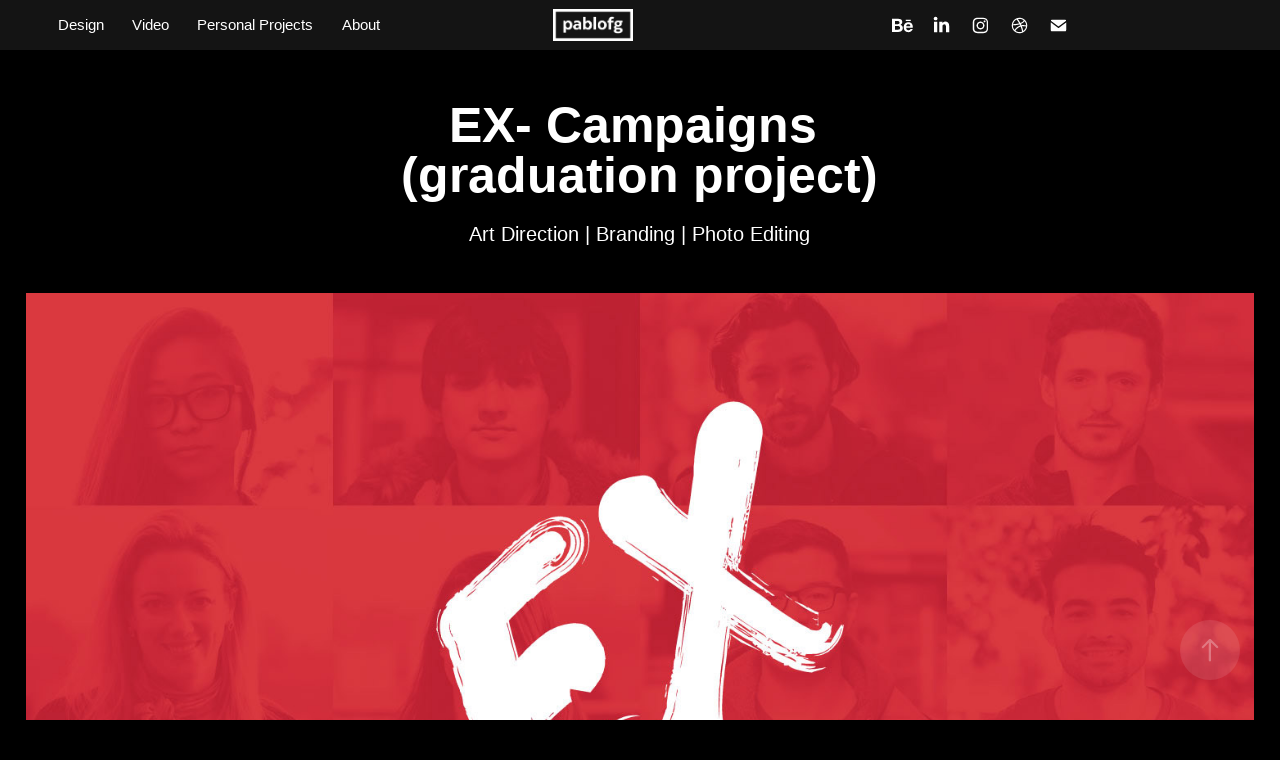

--- FILE ---
content_type: text/html; charset=utf-8
request_url: https://pablofg.me/ex
body_size: 21421
content:
<!DOCTYPE HTML>
<html lang="en-US">
<head>
  <meta charset="UTF-8" />
  <meta name="viewport" content="width=device-width, initial-scale=1" />
      <meta name="keywords"  content="foreigner,immigrant,Expat,social campaign,marketing,SNS,social awareness,South Korea,branding" />
      <meta name="description"  content="ex- was my graduation project which consisted on a series of sns campaigns that provide information and a platform for expats (foreigners that have made their home abroad from their native country, in this case south korea) to be able to express themselves, share their difficulties but also their joys of living away from their birth place. " />
      <meta name="twitter:card"  content="summary_large_image" />
      <meta name="twitter:site"  content="@AdobePortfolio" />
      <meta  property="og:title" content="Pablo Fuentes Gomez - EX- Campaigns (graduation project)" />
      <meta  property="og:description" content="ex- was my graduation project which consisted on a series of sns campaigns that provide information and a platform for expats (foreigners that have made their home abroad from their native country, in this case south korea) to be able to express themselves, share their difficulties but also their joys of living away from their birth place. " />
      <meta  property="og:image" content="https://cdn.myportfolio.com/374add4adbb3596dcf8bb2b4f9d5f6ee/eecca59b27f680659971cb187b736b0cfe43f3f8e2fe2203e6fe83f4bb1a486e31abc0a31773158a_car_4x3.jpg?h=7cd38358f96ba50dcd5f4324b1df591c" />
        <link rel="icon" href="https://cdn.myportfolio.com/374add4adbb3596dcf8bb2b4f9d5f6ee/31063ea7-53d3-4883-965f-5f61692e569b_carw_1x1x32.png?h=fdfc5d2aef1be44856676611574ed830" />
      <link rel="stylesheet" href="/dist/css/main.css" type="text/css" />
      <link rel="stylesheet" href="https://cdn.myportfolio.com/374add4adbb3596dcf8bb2b4f9d5f6ee/c94a9d0b5a055054ced838e744eb7d261720024841.css?h=9aee6334fe88582d75a0196a900d1bc2" type="text/css" />
    <link rel="canonical" href="https://pablofg.me/ex" />
      <title>Pablo Fuentes Gomez - EX- Campaigns (graduation project)</title>
    <script type="text/javascript" src="//use.typekit.net/ik/[base64].js?cb=35f77bfb8b50944859ea3d3804e7194e7a3173fb" async onload="
    try {
      window.Typekit.load();
    } catch (e) {
      console.warn('Typekit not loaded.');
    }
    "></script>
</head>
  <body class="transition-enabled">  <div class='page-background-video page-background-video-with-panel'>
  </div>
  <div class="js-responsive-nav">
    <div class="responsive-nav has-social">
      <div class="close-responsive-click-area js-close-responsive-nav">
        <div class="close-responsive-button"></div>
      </div>
          <nav class="nav-container" data-hover-hint="nav" data-hover-hint-placement="bottom-start">
                <div class="gallery-title"><a href="/design" >Design</a></div>
                <div class="gallery-title"><a href="/video" >Video</a></div>
                <div class="gallery-title"><a href="/personal-projects" >Personal Projects</a></div>
      <div class="page-title">
        <a href="/about" >About</a>
      </div>
          </nav>
        <div class="social pf-nav-social" data-context="theme.nav" data-hover-hint="navSocialIcons" data-hover-hint-placement="bottom-start">
          <ul>
                  <li>
                    <a href="https://www.behance.net/pablofg" target="_blank">
                      <svg id="Layer_1" data-name="Layer 1" xmlns="http://www.w3.org/2000/svg" viewBox="0 0 30 24" class="icon"><path id="path-1" d="M18.83,14.38a2.78,2.78,0,0,0,.65,1.9,2.31,2.31,0,0,0,1.7.59,2.31,2.31,0,0,0,1.38-.41,1.79,1.79,0,0,0,.71-0.87h2.31a4.48,4.48,0,0,1-1.71,2.53,5,5,0,0,1-2.78.76,5.53,5.53,0,0,1-2-.37,4.34,4.34,0,0,1-1.55-1,4.77,4.77,0,0,1-1-1.63,6.29,6.29,0,0,1,0-4.13,4.83,4.83,0,0,1,1-1.64A4.64,4.64,0,0,1,19.09,9a4.86,4.86,0,0,1,2-.4A4.5,4.5,0,0,1,23.21,9a4.36,4.36,0,0,1,1.5,1.3,5.39,5.39,0,0,1,.84,1.86,7,7,0,0,1,.18,2.18h-6.9Zm3.67-3.24A1.94,1.94,0,0,0,21,10.6a2.26,2.26,0,0,0-1,.22,2,2,0,0,0-.66.54,1.94,1.94,0,0,0-.35.69,3.47,3.47,0,0,0-.12.65h4.29A2.75,2.75,0,0,0,22.5,11.14ZM18.29,6h5.36V7.35H18.29V6ZM13.89,17.7a4.4,4.4,0,0,1-1.51.7,6.44,6.44,0,0,1-1.73.22H4.24V5.12h6.24a7.7,7.7,0,0,1,1.73.17,3.67,3.67,0,0,1,1.33.56,2.6,2.6,0,0,1,.86,1,3.74,3.74,0,0,1,.3,1.58,3,3,0,0,1-.46,1.7,3.33,3.33,0,0,1-1.35,1.12,3.19,3.19,0,0,1,1.82,1.26,3.79,3.79,0,0,1,.59,2.17,3.79,3.79,0,0,1-.39,1.77A3.24,3.24,0,0,1,13.89,17.7ZM11.72,8.19a1.25,1.25,0,0,0-.45-0.47,1.88,1.88,0,0,0-.64-0.24,5.5,5.5,0,0,0-.76-0.05H7.16v3.16h3a2,2,0,0,0,1.28-.38A1.43,1.43,0,0,0,11.89,9,1.73,1.73,0,0,0,11.72,8.19ZM11.84,13a2.39,2.39,0,0,0-1.52-.45H7.16v3.73h3.11a3.61,3.61,0,0,0,.82-0.09A2,2,0,0,0,11.77,16a1.39,1.39,0,0,0,.47-0.54,1.85,1.85,0,0,0,.17-0.88A1.77,1.77,0,0,0,11.84,13Z"/></svg>
                    </a>
                  </li>
                  <li>
                    <a href="http://linkedin.com/in/pablo-fg" target="_blank">
                      <svg version="1.1" id="Layer_1" xmlns="http://www.w3.org/2000/svg" xmlns:xlink="http://www.w3.org/1999/xlink" viewBox="0 0 30 24" style="enable-background:new 0 0 30 24;" xml:space="preserve" class="icon">
                      <path id="path-1_24_" d="M19.6,19v-5.8c0-1.4-0.5-2.4-1.7-2.4c-1,0-1.5,0.7-1.8,1.3C16,12.3,16,12.6,16,13v6h-3.4
                        c0,0,0.1-9.8,0-10.8H16v1.5c0,0,0,0,0,0h0v0C16.4,9,17.2,7.9,19,7.9c2.3,0,4,1.5,4,4.9V19H19.6z M8.9,6.7L8.9,6.7
                        C7.7,6.7,7,5.9,7,4.9C7,3.8,7.8,3,8.9,3s1.9,0.8,1.9,1.9C10.9,5.9,10.1,6.7,8.9,6.7z M10.6,19H7.2V8.2h3.4V19z"/>
                      </svg>
                    </a>
                  </li>
                  <li>
                    <a href="http://instagram.com/_pablofg" target="_blank">
                      <svg version="1.1" id="Layer_1" xmlns="http://www.w3.org/2000/svg" xmlns:xlink="http://www.w3.org/1999/xlink" viewBox="0 0 30 24" style="enable-background:new 0 0 30 24;" xml:space="preserve" class="icon">
                      <g>
                        <path d="M15,5.4c2.1,0,2.4,0,3.2,0c0.8,0,1.2,0.2,1.5,0.3c0.4,0.1,0.6,0.3,0.9,0.6c0.3,0.3,0.5,0.5,0.6,0.9
                          c0.1,0.3,0.2,0.7,0.3,1.5c0,0.8,0,1.1,0,3.2s0,2.4,0,3.2c0,0.8-0.2,1.2-0.3,1.5c-0.1,0.4-0.3,0.6-0.6,0.9c-0.3,0.3-0.5,0.5-0.9,0.6
                          c-0.3,0.1-0.7,0.2-1.5,0.3c-0.8,0-1.1,0-3.2,0s-2.4,0-3.2,0c-0.8,0-1.2-0.2-1.5-0.3c-0.4-0.1-0.6-0.3-0.9-0.6
                          c-0.3-0.3-0.5-0.5-0.6-0.9c-0.1-0.3-0.2-0.7-0.3-1.5c0-0.8,0-1.1,0-3.2s0-2.4,0-3.2c0-0.8,0.2-1.2,0.3-1.5c0.1-0.4,0.3-0.6,0.6-0.9
                          c0.3-0.3,0.5-0.5,0.9-0.6c0.3-0.1,0.7-0.2,1.5-0.3C12.6,5.4,12.9,5.4,15,5.4 M15,4c-2.2,0-2.4,0-3.3,0c-0.9,0-1.4,0.2-1.9,0.4
                          c-0.5,0.2-1,0.5-1.4,0.9C7.9,5.8,7.6,6.2,7.4,6.8C7.2,7.3,7.1,7.9,7,8.7C7,9.6,7,9.8,7,12s0,2.4,0,3.3c0,0.9,0.2,1.4,0.4,1.9
                          c0.2,0.5,0.5,1,0.9,1.4c0.4,0.4,0.9,0.7,1.4,0.9c0.5,0.2,1.1,0.3,1.9,0.4c0.9,0,1.1,0,3.3,0s2.4,0,3.3,0c0.9,0,1.4-0.2,1.9-0.4
                          c0.5-0.2,1-0.5,1.4-0.9c0.4-0.4,0.7-0.9,0.9-1.4c0.2-0.5,0.3-1.1,0.4-1.9c0-0.9,0-1.1,0-3.3s0-2.4,0-3.3c0-0.9-0.2-1.4-0.4-1.9
                          c-0.2-0.5-0.5-1-0.9-1.4c-0.4-0.4-0.9-0.7-1.4-0.9c-0.5-0.2-1.1-0.3-1.9-0.4C17.4,4,17.2,4,15,4L15,4L15,4z"/>
                        <path d="M15,7.9c-2.3,0-4.1,1.8-4.1,4.1s1.8,4.1,4.1,4.1s4.1-1.8,4.1-4.1S17.3,7.9,15,7.9L15,7.9z M15,14.7c-1.5,0-2.7-1.2-2.7-2.7
                          c0-1.5,1.2-2.7,2.7-2.7s2.7,1.2,2.7,2.7C17.7,13.5,16.5,14.7,15,14.7L15,14.7z"/>
                        <path d="M20.2,7.7c0,0.5-0.4,1-1,1s-1-0.4-1-1s0.4-1,1-1S20.2,7.2,20.2,7.7L20.2,7.7z"/>
                      </g>
                      </svg>
                    </a>
                  </li>
                  <li>
                    <a href="http://dribbble.com/pablofg" target="_blank">
                      <svg xmlns="http://www.w3.org/2000/svg" xmlns:xlink="http://www.w3.org/1999/xlink" version="1.1" id="Layer_1" x="0px" y="0px" viewBox="0 0 30 24" xml:space="preserve" class="icon"><path d="M15 20c-4.41 0-8-3.59-8-8s3.59-8 8-8c4.41 0 8 3.6 8 8S19.41 20 15 20L15 20z M21.75 13.1 c-0.23-0.07-2.12-0.64-4.26-0.29c0.89 2.5 1.3 4.5 1.3 4.87C20.35 16.6 21.4 15 21.8 13.1L21.75 13.1z M17.67 18.3 c-0.1-0.6-0.5-2.69-1.46-5.18c-0.02 0-0.03 0.01-0.05 0.01c-3.85 1.34-5.24 4.02-5.36 4.27c1.16 0.9 2.6 1.4 4.2 1.4 C15.95 18.8 16.9 18.6 17.7 18.3L17.67 18.3z M9.92 16.58c0.15-0.27 2.03-3.37 5.55-4.51c0.09-0.03 0.18-0.06 0.27-0.08 c-0.17-0.39-0.36-0.78-0.55-1.16c-3.41 1.02-6.72 0.98-7.02 0.97c0 0.1 0 0.1 0 0.21C8.17 13.8 8.8 15.4 9.9 16.58L9.92 16.6 z M8.31 10.61c0.31 0 3.1 0 6.32-0.83c-1.13-2.01-2.35-3.7-2.53-3.95C10.18 6.7 8.8 8.5 8.3 10.61L8.31 10.61z M13.4 5.4 c0.19 0.2 1.4 1.9 2.5 4c2.43-0.91 3.46-2.29 3.58-2.47C18.32 5.8 16.7 5.2 15 5.18C14.45 5.2 13.9 5.2 13.4 5.4 L13.4 5.37z M20.29 7.69c-0.14 0.19-1.29 1.66-3.82 2.69c0.16 0.3 0.3 0.7 0.5 0.99c0.05 0.1 0.1 0.2 0.1 0.3 c2.27-0.29 4.5 0.2 4.8 0.22C21.82 10.3 21.2 8.8 20.3 7.69L20.29 7.69z"/></svg>
                    </a>
                  </li>
                  <li>
                    <a href="mailto:pablofg.pro@gmail.com">
                      <svg version="1.1" id="Layer_1" xmlns="http://www.w3.org/2000/svg" xmlns:xlink="http://www.w3.org/1999/xlink" x="0px" y="0px" viewBox="0 0 30 24" style="enable-background:new 0 0 30 24;" xml:space="preserve" class="icon">
                        <g>
                          <path d="M15,13L7.1,7.1c0-0.5,0.4-1,1-1h13.8c0.5,0,1,0.4,1,1L15,13z M15,14.8l7.9-5.9v8.1c0,0.5-0.4,1-1,1H8.1c-0.5,0-1-0.4-1-1 V8.8L15,14.8z"/>
                        </g>
                      </svg>
                    </a>
                  </li>
          </ul>
        </div>
    </div>
  </div>
    <header class="site-header js-site-header  js-fixed-nav" data-context="theme.nav" data-hover-hint="nav" data-hover-hint-placement="top-start">
        <nav class="nav-container" data-hover-hint="nav" data-hover-hint-placement="bottom-start">
                <div class="gallery-title"><a href="/design" >Design</a></div>
                <div class="gallery-title"><a href="/video" >Video</a></div>
                <div class="gallery-title"><a href="/personal-projects" >Personal Projects</a></div>
      <div class="page-title">
        <a href="/about" >About</a>
      </div>
        </nav>
        <div class="logo-wrap" data-context="theme.logo.header" data-hover-hint="logo" data-hover-hint-placement="bottom-start">
          <div class="logo e2e-site-logo-text logo-image  ">
    <a href="/specific" class="image-normal image-link">
      <img src="https://cdn.myportfolio.com/374add4adbb3596dcf8bb2b4f9d5f6ee/5dfc67b2-a307-46c6-b346-d66d738322fb_rwc_0x0x2903x1148x4096.png?h=58c9e18b41918fbf20d85509f53a4ab3" alt="Pablo Fuentes Gomez">
    </a>
          </div>
        </div>
        <div class="social pf-nav-social" data-context="theme.nav" data-hover-hint="navSocialIcons" data-hover-hint-placement="bottom-start">
          <ul>
                  <li>
                    <a href="https://www.behance.net/pablofg" target="_blank">
                      <svg id="Layer_1" data-name="Layer 1" xmlns="http://www.w3.org/2000/svg" viewBox="0 0 30 24" class="icon"><path id="path-1" d="M18.83,14.38a2.78,2.78,0,0,0,.65,1.9,2.31,2.31,0,0,0,1.7.59,2.31,2.31,0,0,0,1.38-.41,1.79,1.79,0,0,0,.71-0.87h2.31a4.48,4.48,0,0,1-1.71,2.53,5,5,0,0,1-2.78.76,5.53,5.53,0,0,1-2-.37,4.34,4.34,0,0,1-1.55-1,4.77,4.77,0,0,1-1-1.63,6.29,6.29,0,0,1,0-4.13,4.83,4.83,0,0,1,1-1.64A4.64,4.64,0,0,1,19.09,9a4.86,4.86,0,0,1,2-.4A4.5,4.5,0,0,1,23.21,9a4.36,4.36,0,0,1,1.5,1.3,5.39,5.39,0,0,1,.84,1.86,7,7,0,0,1,.18,2.18h-6.9Zm3.67-3.24A1.94,1.94,0,0,0,21,10.6a2.26,2.26,0,0,0-1,.22,2,2,0,0,0-.66.54,1.94,1.94,0,0,0-.35.69,3.47,3.47,0,0,0-.12.65h4.29A2.75,2.75,0,0,0,22.5,11.14ZM18.29,6h5.36V7.35H18.29V6ZM13.89,17.7a4.4,4.4,0,0,1-1.51.7,6.44,6.44,0,0,1-1.73.22H4.24V5.12h6.24a7.7,7.7,0,0,1,1.73.17,3.67,3.67,0,0,1,1.33.56,2.6,2.6,0,0,1,.86,1,3.74,3.74,0,0,1,.3,1.58,3,3,0,0,1-.46,1.7,3.33,3.33,0,0,1-1.35,1.12,3.19,3.19,0,0,1,1.82,1.26,3.79,3.79,0,0,1,.59,2.17,3.79,3.79,0,0,1-.39,1.77A3.24,3.24,0,0,1,13.89,17.7ZM11.72,8.19a1.25,1.25,0,0,0-.45-0.47,1.88,1.88,0,0,0-.64-0.24,5.5,5.5,0,0,0-.76-0.05H7.16v3.16h3a2,2,0,0,0,1.28-.38A1.43,1.43,0,0,0,11.89,9,1.73,1.73,0,0,0,11.72,8.19ZM11.84,13a2.39,2.39,0,0,0-1.52-.45H7.16v3.73h3.11a3.61,3.61,0,0,0,.82-0.09A2,2,0,0,0,11.77,16a1.39,1.39,0,0,0,.47-0.54,1.85,1.85,0,0,0,.17-0.88A1.77,1.77,0,0,0,11.84,13Z"/></svg>
                    </a>
                  </li>
                  <li>
                    <a href="http://linkedin.com/in/pablo-fg" target="_blank">
                      <svg version="1.1" id="Layer_1" xmlns="http://www.w3.org/2000/svg" xmlns:xlink="http://www.w3.org/1999/xlink" viewBox="0 0 30 24" style="enable-background:new 0 0 30 24;" xml:space="preserve" class="icon">
                      <path id="path-1_24_" d="M19.6,19v-5.8c0-1.4-0.5-2.4-1.7-2.4c-1,0-1.5,0.7-1.8,1.3C16,12.3,16,12.6,16,13v6h-3.4
                        c0,0,0.1-9.8,0-10.8H16v1.5c0,0,0,0,0,0h0v0C16.4,9,17.2,7.9,19,7.9c2.3,0,4,1.5,4,4.9V19H19.6z M8.9,6.7L8.9,6.7
                        C7.7,6.7,7,5.9,7,4.9C7,3.8,7.8,3,8.9,3s1.9,0.8,1.9,1.9C10.9,5.9,10.1,6.7,8.9,6.7z M10.6,19H7.2V8.2h3.4V19z"/>
                      </svg>
                    </a>
                  </li>
                  <li>
                    <a href="http://instagram.com/_pablofg" target="_blank">
                      <svg version="1.1" id="Layer_1" xmlns="http://www.w3.org/2000/svg" xmlns:xlink="http://www.w3.org/1999/xlink" viewBox="0 0 30 24" style="enable-background:new 0 0 30 24;" xml:space="preserve" class="icon">
                      <g>
                        <path d="M15,5.4c2.1,0,2.4,0,3.2,0c0.8,0,1.2,0.2,1.5,0.3c0.4,0.1,0.6,0.3,0.9,0.6c0.3,0.3,0.5,0.5,0.6,0.9
                          c0.1,0.3,0.2,0.7,0.3,1.5c0,0.8,0,1.1,0,3.2s0,2.4,0,3.2c0,0.8-0.2,1.2-0.3,1.5c-0.1,0.4-0.3,0.6-0.6,0.9c-0.3,0.3-0.5,0.5-0.9,0.6
                          c-0.3,0.1-0.7,0.2-1.5,0.3c-0.8,0-1.1,0-3.2,0s-2.4,0-3.2,0c-0.8,0-1.2-0.2-1.5-0.3c-0.4-0.1-0.6-0.3-0.9-0.6
                          c-0.3-0.3-0.5-0.5-0.6-0.9c-0.1-0.3-0.2-0.7-0.3-1.5c0-0.8,0-1.1,0-3.2s0-2.4,0-3.2c0-0.8,0.2-1.2,0.3-1.5c0.1-0.4,0.3-0.6,0.6-0.9
                          c0.3-0.3,0.5-0.5,0.9-0.6c0.3-0.1,0.7-0.2,1.5-0.3C12.6,5.4,12.9,5.4,15,5.4 M15,4c-2.2,0-2.4,0-3.3,0c-0.9,0-1.4,0.2-1.9,0.4
                          c-0.5,0.2-1,0.5-1.4,0.9C7.9,5.8,7.6,6.2,7.4,6.8C7.2,7.3,7.1,7.9,7,8.7C7,9.6,7,9.8,7,12s0,2.4,0,3.3c0,0.9,0.2,1.4,0.4,1.9
                          c0.2,0.5,0.5,1,0.9,1.4c0.4,0.4,0.9,0.7,1.4,0.9c0.5,0.2,1.1,0.3,1.9,0.4c0.9,0,1.1,0,3.3,0s2.4,0,3.3,0c0.9,0,1.4-0.2,1.9-0.4
                          c0.5-0.2,1-0.5,1.4-0.9c0.4-0.4,0.7-0.9,0.9-1.4c0.2-0.5,0.3-1.1,0.4-1.9c0-0.9,0-1.1,0-3.3s0-2.4,0-3.3c0-0.9-0.2-1.4-0.4-1.9
                          c-0.2-0.5-0.5-1-0.9-1.4c-0.4-0.4-0.9-0.7-1.4-0.9c-0.5-0.2-1.1-0.3-1.9-0.4C17.4,4,17.2,4,15,4L15,4L15,4z"/>
                        <path d="M15,7.9c-2.3,0-4.1,1.8-4.1,4.1s1.8,4.1,4.1,4.1s4.1-1.8,4.1-4.1S17.3,7.9,15,7.9L15,7.9z M15,14.7c-1.5,0-2.7-1.2-2.7-2.7
                          c0-1.5,1.2-2.7,2.7-2.7s2.7,1.2,2.7,2.7C17.7,13.5,16.5,14.7,15,14.7L15,14.7z"/>
                        <path d="M20.2,7.7c0,0.5-0.4,1-1,1s-1-0.4-1-1s0.4-1,1-1S20.2,7.2,20.2,7.7L20.2,7.7z"/>
                      </g>
                      </svg>
                    </a>
                  </li>
                  <li>
                    <a href="http://dribbble.com/pablofg" target="_blank">
                      <svg xmlns="http://www.w3.org/2000/svg" xmlns:xlink="http://www.w3.org/1999/xlink" version="1.1" id="Layer_1" x="0px" y="0px" viewBox="0 0 30 24" xml:space="preserve" class="icon"><path d="M15 20c-4.41 0-8-3.59-8-8s3.59-8 8-8c4.41 0 8 3.6 8 8S19.41 20 15 20L15 20z M21.75 13.1 c-0.23-0.07-2.12-0.64-4.26-0.29c0.89 2.5 1.3 4.5 1.3 4.87C20.35 16.6 21.4 15 21.8 13.1L21.75 13.1z M17.67 18.3 c-0.1-0.6-0.5-2.69-1.46-5.18c-0.02 0-0.03 0.01-0.05 0.01c-3.85 1.34-5.24 4.02-5.36 4.27c1.16 0.9 2.6 1.4 4.2 1.4 C15.95 18.8 16.9 18.6 17.7 18.3L17.67 18.3z M9.92 16.58c0.15-0.27 2.03-3.37 5.55-4.51c0.09-0.03 0.18-0.06 0.27-0.08 c-0.17-0.39-0.36-0.78-0.55-1.16c-3.41 1.02-6.72 0.98-7.02 0.97c0 0.1 0 0.1 0 0.21C8.17 13.8 8.8 15.4 9.9 16.58L9.92 16.6 z M8.31 10.61c0.31 0 3.1 0 6.32-0.83c-1.13-2.01-2.35-3.7-2.53-3.95C10.18 6.7 8.8 8.5 8.3 10.61L8.31 10.61z M13.4 5.4 c0.19 0.2 1.4 1.9 2.5 4c2.43-0.91 3.46-2.29 3.58-2.47C18.32 5.8 16.7 5.2 15 5.18C14.45 5.2 13.9 5.2 13.4 5.4 L13.4 5.37z M20.29 7.69c-0.14 0.19-1.29 1.66-3.82 2.69c0.16 0.3 0.3 0.7 0.5 0.99c0.05 0.1 0.1 0.2 0.1 0.3 c2.27-0.29 4.5 0.2 4.8 0.22C21.82 10.3 21.2 8.8 20.3 7.69L20.29 7.69z"/></svg>
                    </a>
                  </li>
                  <li>
                    <a href="mailto:pablofg.pro@gmail.com">
                      <svg version="1.1" id="Layer_1" xmlns="http://www.w3.org/2000/svg" xmlns:xlink="http://www.w3.org/1999/xlink" x="0px" y="0px" viewBox="0 0 30 24" style="enable-background:new 0 0 30 24;" xml:space="preserve" class="icon">
                        <g>
                          <path d="M15,13L7.1,7.1c0-0.5,0.4-1,1-1h13.8c0.5,0,1,0.4,1,1L15,13z M15,14.8l7.9-5.9v8.1c0,0.5-0.4,1-1,1H8.1c-0.5,0-1-0.4-1-1 V8.8L15,14.8z"/>
                        </g>
                      </svg>
                    </a>
                  </li>
          </ul>
        </div>
        <div class="hamburger-click-area js-hamburger">
          <div class="hamburger">
            <i></i>
            <i></i>
            <i></i>
          </div>
        </div>
    </header>
    <div class="header-placeholder"></div>
  <div class="site-wrap cfix js-site-wrap">
    <div class="site-container">
      <div class="site-content e2e-site-content">
        <main>
  <div class="page-container" data-context="page.page.container" data-hover-hint="pageContainer">
    <section class="page standard-modules">
        <header class="page-header content" data-context="pages" data-identity="id:p5a1ed38d3c945b7331c958a709f9e92b8b2b28366e6e4ba6f3cdf" data-hover-hint="pageHeader" data-hover-hint-id="p5a1ed38d3c945b7331c958a709f9e92b8b2b28366e6e4ba6f3cdf">
            <h1 class="title preserve-whitespace e2e-site-logo-text">EX- Campaigns (graduation project)</h1>
            <div class="custom1 preserve-whitespace">Art Direction | Branding | Photo Editing</div>
        </header>
      <div class="page-content js-page-content" data-context="pages" data-identity="id:p5a1ed38d3c945b7331c958a709f9e92b8b2b28366e6e4ba6f3cdf">
        <div id="project-canvas" class="js-project-modules modules content">
          <div id="project-modules">
              
              <div class="project-module module image project-module-image js-js-project-module" >

  

  
     <div class="js-lightbox" data-src="https://cdn.myportfolio.com/374add4adbb3596dcf8bb2b4f9d5f6ee/55d60ab811060f17623536bdeb53b9f6ee63cb1e998690e92727eebae2f03336341abbab1b2e11b2.jpg?h=a7e824712d80356c533f01119278456c">
           <img
             class="js-lazy e2e-site-project-module-image"
             src="[data-uri]"
             data-src="https://cdn.myportfolio.com/374add4adbb3596dcf8bb2b4f9d5f6ee/55d60ab811060f17623536bdeb53b9f6ee63cb1e998690e92727eebae2f03336341abbab1b2e11b2_rw_1920.jpg?h=1cbe4dc040aa99a24a6bfbc23040c548"
             data-srcset="https://cdn.myportfolio.com/374add4adbb3596dcf8bb2b4f9d5f6ee/55d60ab811060f17623536bdeb53b9f6ee63cb1e998690e92727eebae2f03336341abbab1b2e11b2_rw_600.jpg?h=ee688c6db4e68133d5f4170416b3a2d8 600w,https://cdn.myportfolio.com/374add4adbb3596dcf8bb2b4f9d5f6ee/55d60ab811060f17623536bdeb53b9f6ee63cb1e998690e92727eebae2f03336341abbab1b2e11b2_rw_1200.jpg?h=b3485e7ed07037c59193d3838cf97a7e 1200w,https://cdn.myportfolio.com/374add4adbb3596dcf8bb2b4f9d5f6ee/55d60ab811060f17623536bdeb53b9f6ee63cb1e998690e92727eebae2f03336341abbab1b2e11b2_rw_1920.jpg?h=1cbe4dc040aa99a24a6bfbc23040c548 1500w,"
             data-sizes="(max-width: 1500px) 100vw, 1500px"
             width="1500"
             height="0"
             style="padding-bottom: 53.33%; background: rgba(0, 0, 0, 0.03)"
             
           >
     </div>
  

</div>

              
              
              
              
              
              
              
              
              
              
              
              
              
              <div class="project-module module text project-module-text align-center js-project-module e2e-site-project-module-text">
  <div class="rich-text js-text-editable module-text"><div>EX- is my graduation project which consisted on smaller campaigns that provide information and a platform for expats (foreigners that have made  their home abroad from their native country, in this case South Korea) to be able to express themselves, share their difficulties but also their joys of living away from their birth place. <br><br>The Campaign aims to show some of difficulties people face when living abroad, but also help them transition and be able to live comfortably in their new home country.</div></div>
</div>

              
              
              
              
              
              <div class="project-module module image project-module-image js-js-project-module" >

  

  
     <div class="js-lightbox" data-src="https://cdn.myportfolio.com/374add4adbb3596dcf8bb2b4f9d5f6ee/d90376da7732b6d273c88b0e0f0512bab352a1d98271a47248c03bd33ff52cf59a746b408cdb1925.jpg?h=9ce8f60bb42bae611601733410c25cea">
           <img
             class="js-lazy e2e-site-project-module-image"
             src="[data-uri]"
             data-src="https://cdn.myportfolio.com/374add4adbb3596dcf8bb2b4f9d5f6ee/d90376da7732b6d273c88b0e0f0512bab352a1d98271a47248c03bd33ff52cf59a746b408cdb1925_rw_1920.jpg?h=2d4cf50fd27d24fb044a420e584f9619"
             data-srcset="https://cdn.myportfolio.com/374add4adbb3596dcf8bb2b4f9d5f6ee/d90376da7732b6d273c88b0e0f0512bab352a1d98271a47248c03bd33ff52cf59a746b408cdb1925_rw_600.jpg?h=b0b2f2569d62429d63209a6ff5582d26 600w,https://cdn.myportfolio.com/374add4adbb3596dcf8bb2b4f9d5f6ee/d90376da7732b6d273c88b0e0f0512bab352a1d98271a47248c03bd33ff52cf59a746b408cdb1925_rw_1200.jpg?h=f637eeb05541231cd5197a00f24f955b 1200w,https://cdn.myportfolio.com/374add4adbb3596dcf8bb2b4f9d5f6ee/d90376da7732b6d273c88b0e0f0512bab352a1d98271a47248c03bd33ff52cf59a746b408cdb1925_rw_1920.jpg?h=2d4cf50fd27d24fb044a420e584f9619 1500w,"
             data-sizes="(max-width: 1500px) 100vw, 1500px"
             width="1500"
             height="0"
             style="padding-bottom: 53.33%; background: rgba(0, 0, 0, 0.03)"
             
           >
     </div>
  

</div>

              
              
              
              
              
              
              
              
              
              
              
              
              
              <div class="project-module module text project-module-text align-center js-project-module e2e-site-project-module-text">
  <div class="rich-text js-text-editable module-text"><div>EX-Labeling (originally titled ex-generalization) is a campaign that aims to speak against people being tagged as just an outsider (a foreigner). </div><div><br></div><div>The purpose of this campaign is not only to provide Expats a platform to share a part of who they are and what identifies them; but it shows that they are not just "foreigners", but more than that, they are unique, different and have a story to tell.</div></div>
</div>

              
              
              
              
              
              
              
              
              
              
              
              <div class="project-module module media_collection project-module-media_collection" data-id="m5a1ed38d0c72949038783c220715c7b686537d3ff7284a0c03913"  style="padding-top: px;
padding-bottom: px;
">
  <div class="grid--main js-grid-main" data-grid-max-images="
  ">
    <div class="grid__item-container js-grid-item-container" data-flex-grow="390.13933547696" style="width:390.13933547696px; flex-grow:390.13933547696;" data-width="1400" data-height="933">
      <script type="text/html" class="js-lightbox-slide-content">
        <div class="grid__image-wrapper">
          <img src="https://cdn.myportfolio.com/374add4adbb3596dcf8bb2b4f9d5f6ee/eadb58c3edcbc7f8ded0c5252a2d352483dae44319ce4756c7f1bec022b9b6f2ea053940b935ad0c_rw_1920.jpg?h=11c8457a5f5654a9ffeea61fbfb50ffa" srcset="https://cdn.myportfolio.com/374add4adbb3596dcf8bb2b4f9d5f6ee/eadb58c3edcbc7f8ded0c5252a2d352483dae44319ce4756c7f1bec022b9b6f2ea053940b935ad0c_rw_600.jpg?h=633c84dc7e8e65e7d69151e876ffc0b1 600w,https://cdn.myportfolio.com/374add4adbb3596dcf8bb2b4f9d5f6ee/eadb58c3edcbc7f8ded0c5252a2d352483dae44319ce4756c7f1bec022b9b6f2ea053940b935ad0c_rw_1200.jpg?h=1f18c74beaf832f588c5ac8f77918c5c 1200w,https://cdn.myportfolio.com/374add4adbb3596dcf8bb2b4f9d5f6ee/eadb58c3edcbc7f8ded0c5252a2d352483dae44319ce4756c7f1bec022b9b6f2ea053940b935ad0c_rw_1920.jpg?h=11c8457a5f5654a9ffeea61fbfb50ffa 1400w,"  sizes="(max-width: 1400px) 100vw, 1400px">
        <div>
      </script>
      <img
        class="grid__item-image js-grid__item-image grid__item-image-lazy js-lazy"
        src="[data-uri]"
        
        data-src="https://cdn.myportfolio.com/374add4adbb3596dcf8bb2b4f9d5f6ee/eadb58c3edcbc7f8ded0c5252a2d352483dae44319ce4756c7f1bec022b9b6f2ea053940b935ad0c_rw_1920.jpg?h=11c8457a5f5654a9ffeea61fbfb50ffa"
        data-srcset="https://cdn.myportfolio.com/374add4adbb3596dcf8bb2b4f9d5f6ee/eadb58c3edcbc7f8ded0c5252a2d352483dae44319ce4756c7f1bec022b9b6f2ea053940b935ad0c_rw_600.jpg?h=633c84dc7e8e65e7d69151e876ffc0b1 600w,https://cdn.myportfolio.com/374add4adbb3596dcf8bb2b4f9d5f6ee/eadb58c3edcbc7f8ded0c5252a2d352483dae44319ce4756c7f1bec022b9b6f2ea053940b935ad0c_rw_1200.jpg?h=1f18c74beaf832f588c5ac8f77918c5c 1200w,https://cdn.myportfolio.com/374add4adbb3596dcf8bb2b4f9d5f6ee/eadb58c3edcbc7f8ded0c5252a2d352483dae44319ce4756c7f1bec022b9b6f2ea053940b935ad0c_rw_1920.jpg?h=11c8457a5f5654a9ffeea61fbfb50ffa 1400w,"
      >
      <span class="grid__item-filler" style="padding-bottom:66.642857142857%;"></span>
    </div>
    <div class="grid__item-container js-grid-item-container" data-flex-grow="461.92893401015" style="width:461.92893401015px; flex-grow:461.92893401015;" data-width="1400" data-height="788">
      <script type="text/html" class="js-lightbox-slide-content">
        <div class="grid__image-wrapper">
          <img src="https://cdn.myportfolio.com/374add4adbb3596dcf8bb2b4f9d5f6ee/11aafc5ff862abedc7a04ecf3c8c561fc02785bbc140b6263f8340ae2f7da35c1ae8715442c7e012_rw_1920.jpg?h=479b5d109356171d19f1cf923c6face2" srcset="https://cdn.myportfolio.com/374add4adbb3596dcf8bb2b4f9d5f6ee/11aafc5ff862abedc7a04ecf3c8c561fc02785bbc140b6263f8340ae2f7da35c1ae8715442c7e012_rw_600.jpg?h=4ccafae624b93d3c6826f54cc5d1bf22 600w,https://cdn.myportfolio.com/374add4adbb3596dcf8bb2b4f9d5f6ee/11aafc5ff862abedc7a04ecf3c8c561fc02785bbc140b6263f8340ae2f7da35c1ae8715442c7e012_rw_1200.jpg?h=cad61a92e9379c99838c35da291689e1 1200w,https://cdn.myportfolio.com/374add4adbb3596dcf8bb2b4f9d5f6ee/11aafc5ff862abedc7a04ecf3c8c561fc02785bbc140b6263f8340ae2f7da35c1ae8715442c7e012_rw_1920.jpg?h=479b5d109356171d19f1cf923c6face2 1400w,"  sizes="(max-width: 1400px) 100vw, 1400px">
        <div>
      </script>
      <img
        class="grid__item-image js-grid__item-image grid__item-image-lazy js-lazy"
        src="[data-uri]"
        
        data-src="https://cdn.myportfolio.com/374add4adbb3596dcf8bb2b4f9d5f6ee/11aafc5ff862abedc7a04ecf3c8c561fc02785bbc140b6263f8340ae2f7da35c1ae8715442c7e012_rw_1920.jpg?h=479b5d109356171d19f1cf923c6face2"
        data-srcset="https://cdn.myportfolio.com/374add4adbb3596dcf8bb2b4f9d5f6ee/11aafc5ff862abedc7a04ecf3c8c561fc02785bbc140b6263f8340ae2f7da35c1ae8715442c7e012_rw_600.jpg?h=4ccafae624b93d3c6826f54cc5d1bf22 600w,https://cdn.myportfolio.com/374add4adbb3596dcf8bb2b4f9d5f6ee/11aafc5ff862abedc7a04ecf3c8c561fc02785bbc140b6263f8340ae2f7da35c1ae8715442c7e012_rw_1200.jpg?h=cad61a92e9379c99838c35da291689e1 1200w,https://cdn.myportfolio.com/374add4adbb3596dcf8bb2b4f9d5f6ee/11aafc5ff862abedc7a04ecf3c8c561fc02785bbc140b6263f8340ae2f7da35c1ae8715442c7e012_rw_1920.jpg?h=479b5d109356171d19f1cf923c6face2 1400w,"
      >
      <span class="grid__item-filler" style="padding-bottom:56.285714285714%;"></span>
    </div>
    <div class="js-grid-spacer"></div>
  </div>
</div>

              
              
              
              <div class="project-module module image project-module-image js-js-project-module" >

  

  
     <div class="js-lightbox" data-src="https://cdn.myportfolio.com/374add4adbb3596dcf8bb2b4f9d5f6ee/8faefdfd9f8427aa15b0aeb8d2787f83a74e72a65f846d5aae37214bd466dd0c7507c82c15d3eb37.jpg?h=57a9445561e4354c36ae7dbc8e2710be">
           <img
             class="js-lazy e2e-site-project-module-image"
             src="[data-uri]"
             data-src="https://cdn.myportfolio.com/374add4adbb3596dcf8bb2b4f9d5f6ee/8faefdfd9f8427aa15b0aeb8d2787f83a74e72a65f846d5aae37214bd466dd0c7507c82c15d3eb37_rw_1920.jpg?h=9d96fc467d50c884d0aa7594773c5452"
             data-srcset="https://cdn.myportfolio.com/374add4adbb3596dcf8bb2b4f9d5f6ee/8faefdfd9f8427aa15b0aeb8d2787f83a74e72a65f846d5aae37214bd466dd0c7507c82c15d3eb37_rw_600.jpg?h=330ae2d5794bfd02a723d2529c4b364a 600w,https://cdn.myportfolio.com/374add4adbb3596dcf8bb2b4f9d5f6ee/8faefdfd9f8427aa15b0aeb8d2787f83a74e72a65f846d5aae37214bd466dd0c7507c82c15d3eb37_rw_1200.jpg?h=c30bb60c7cfb55368f3ca36b84b20034 1200w,https://cdn.myportfolio.com/374add4adbb3596dcf8bb2b4f9d5f6ee/8faefdfd9f8427aa15b0aeb8d2787f83a74e72a65f846d5aae37214bd466dd0c7507c82c15d3eb37_rw_1920.jpg?h=9d96fc467d50c884d0aa7594773c5452 1400w,"
             data-sizes="(max-width: 1400px) 100vw, 1400px"
             width="1400"
             height="0"
             style="padding-bottom: 66.5%; background: rgba(0, 0, 0, 0.03)"
             
           >
     </div>
  

</div>

              
              
              
              
              
              
              
              
              
              <div class="project-module module image project-module-image js-js-project-module" >

  

  
     <div class="js-lightbox" data-src="https://cdn.myportfolio.com/374add4adbb3596dcf8bb2b4f9d5f6ee/af012f0b28537584c563c7df5b28f4da083131af08920d54d754135ebae5c86a29dfec00e58ef1b7.jpg?h=0ce4552857d5197d2f79c2332b5b5360">
           <img
             class="js-lazy e2e-site-project-module-image"
             src="[data-uri]"
             data-src="https://cdn.myportfolio.com/374add4adbb3596dcf8bb2b4f9d5f6ee/af012f0b28537584c563c7df5b28f4da083131af08920d54d754135ebae5c86a29dfec00e58ef1b7_rw_1920.jpg?h=f174d87e08f07da509fa9326f405a70f"
             data-srcset="https://cdn.myportfolio.com/374add4adbb3596dcf8bb2b4f9d5f6ee/af012f0b28537584c563c7df5b28f4da083131af08920d54d754135ebae5c86a29dfec00e58ef1b7_rw_600.jpg?h=78dbc64955332cde5a261464fe231855 600w,https://cdn.myportfolio.com/374add4adbb3596dcf8bb2b4f9d5f6ee/af012f0b28537584c563c7df5b28f4da083131af08920d54d754135ebae5c86a29dfec00e58ef1b7_rw_1200.jpg?h=316c05610ca93a5f1dce4a13fdf920e9 1200w,https://cdn.myportfolio.com/374add4adbb3596dcf8bb2b4f9d5f6ee/af012f0b28537584c563c7df5b28f4da083131af08920d54d754135ebae5c86a29dfec00e58ef1b7_rw_1920.jpg?h=f174d87e08f07da509fa9326f405a70f 1400w,"
             data-sizes="(max-width: 1400px) 100vw, 1400px"
             width="1400"
             height="0"
             style="padding-bottom: 66.5%; background: rgba(0, 0, 0, 0.03)"
             
           >
     </div>
  

</div>

              
              
              
              
              
              
              
              
              
              
              
              
              
              
              
              <div class="project-module module media_collection project-module-media_collection" data-id="m5a1ed38d14ed904635654b72c60216e011662477864f8acb84566"  style="padding-top: px;
padding-bottom: px;
">
  <div class="grid--main js-grid-main" data-grid-max-images="
  ">
    <div class="grid__item-container js-grid-item-container" data-flex-grow="390.13933547696" style="width:390.13933547696px; flex-grow:390.13933547696;" data-width="1400" data-height="933">
      <script type="text/html" class="js-lightbox-slide-content">
        <div class="grid__image-wrapper">
          <img src="https://cdn.myportfolio.com/374add4adbb3596dcf8bb2b4f9d5f6ee/0ce9fbd08e30882dfd3ebf9c004aef8e83fc6beb29393abf3bb603d0fcb5b93192f2d2e60c447884_rw_1920.jpg?h=80382ba22160135e48715a74ffb433e3" srcset="https://cdn.myportfolio.com/374add4adbb3596dcf8bb2b4f9d5f6ee/0ce9fbd08e30882dfd3ebf9c004aef8e83fc6beb29393abf3bb603d0fcb5b93192f2d2e60c447884_rw_600.jpg?h=d656311cdacd13097598a7565b135461 600w,https://cdn.myportfolio.com/374add4adbb3596dcf8bb2b4f9d5f6ee/0ce9fbd08e30882dfd3ebf9c004aef8e83fc6beb29393abf3bb603d0fcb5b93192f2d2e60c447884_rw_1200.jpg?h=62daa13a9a72373a432f701f990b9f94 1200w,https://cdn.myportfolio.com/374add4adbb3596dcf8bb2b4f9d5f6ee/0ce9fbd08e30882dfd3ebf9c004aef8e83fc6beb29393abf3bb603d0fcb5b93192f2d2e60c447884_rw_1920.jpg?h=80382ba22160135e48715a74ffb433e3 1400w,"  sizes="(max-width: 1400px) 100vw, 1400px">
        <div>
      </script>
      <img
        class="grid__item-image js-grid__item-image grid__item-image-lazy js-lazy"
        src="[data-uri]"
        
        data-src="https://cdn.myportfolio.com/374add4adbb3596dcf8bb2b4f9d5f6ee/0ce9fbd08e30882dfd3ebf9c004aef8e83fc6beb29393abf3bb603d0fcb5b93192f2d2e60c447884_rw_1920.jpg?h=80382ba22160135e48715a74ffb433e3"
        data-srcset="https://cdn.myportfolio.com/374add4adbb3596dcf8bb2b4f9d5f6ee/0ce9fbd08e30882dfd3ebf9c004aef8e83fc6beb29393abf3bb603d0fcb5b93192f2d2e60c447884_rw_600.jpg?h=d656311cdacd13097598a7565b135461 600w,https://cdn.myportfolio.com/374add4adbb3596dcf8bb2b4f9d5f6ee/0ce9fbd08e30882dfd3ebf9c004aef8e83fc6beb29393abf3bb603d0fcb5b93192f2d2e60c447884_rw_1200.jpg?h=62daa13a9a72373a432f701f990b9f94 1200w,https://cdn.myportfolio.com/374add4adbb3596dcf8bb2b4f9d5f6ee/0ce9fbd08e30882dfd3ebf9c004aef8e83fc6beb29393abf3bb603d0fcb5b93192f2d2e60c447884_rw_1920.jpg?h=80382ba22160135e48715a74ffb433e3 1400w,"
      >
      <span class="grid__item-filler" style="padding-bottom:66.642857142857%;"></span>
    </div>
    <div class="grid__item-container js-grid-item-container" data-flex-grow="390.13933547696" style="width:390.13933547696px; flex-grow:390.13933547696;" data-width="1400" data-height="933">
      <script type="text/html" class="js-lightbox-slide-content">
        <div class="grid__image-wrapper">
          <img src="https://cdn.myportfolio.com/374add4adbb3596dcf8bb2b4f9d5f6ee/05cf0333832b9d176b1333c915973d574d0c10940964e55fbeb8c306ab5eab0fce12aafbfef9ca26_rw_1920.jpg?h=70bc488f4ad774ad8603b795ae670496" srcset="https://cdn.myportfolio.com/374add4adbb3596dcf8bb2b4f9d5f6ee/05cf0333832b9d176b1333c915973d574d0c10940964e55fbeb8c306ab5eab0fce12aafbfef9ca26_rw_600.jpg?h=e90b9d849b0ecc49cbc89c12405078b0 600w,https://cdn.myportfolio.com/374add4adbb3596dcf8bb2b4f9d5f6ee/05cf0333832b9d176b1333c915973d574d0c10940964e55fbeb8c306ab5eab0fce12aafbfef9ca26_rw_1200.jpg?h=bacd9d04cb8a3dcc83c1e8dbc8c68e7f 1200w,https://cdn.myportfolio.com/374add4adbb3596dcf8bb2b4f9d5f6ee/05cf0333832b9d176b1333c915973d574d0c10940964e55fbeb8c306ab5eab0fce12aafbfef9ca26_rw_1920.jpg?h=70bc488f4ad774ad8603b795ae670496 1400w,"  sizes="(max-width: 1400px) 100vw, 1400px">
        <div>
      </script>
      <img
        class="grid__item-image js-grid__item-image grid__item-image-lazy js-lazy"
        src="[data-uri]"
        
        data-src="https://cdn.myportfolio.com/374add4adbb3596dcf8bb2b4f9d5f6ee/05cf0333832b9d176b1333c915973d574d0c10940964e55fbeb8c306ab5eab0fce12aafbfef9ca26_rw_1920.jpg?h=70bc488f4ad774ad8603b795ae670496"
        data-srcset="https://cdn.myportfolio.com/374add4adbb3596dcf8bb2b4f9d5f6ee/05cf0333832b9d176b1333c915973d574d0c10940964e55fbeb8c306ab5eab0fce12aafbfef9ca26_rw_600.jpg?h=e90b9d849b0ecc49cbc89c12405078b0 600w,https://cdn.myportfolio.com/374add4adbb3596dcf8bb2b4f9d5f6ee/05cf0333832b9d176b1333c915973d574d0c10940964e55fbeb8c306ab5eab0fce12aafbfef9ca26_rw_1200.jpg?h=bacd9d04cb8a3dcc83c1e8dbc8c68e7f 1200w,https://cdn.myportfolio.com/374add4adbb3596dcf8bb2b4f9d5f6ee/05cf0333832b9d176b1333c915973d574d0c10940964e55fbeb8c306ab5eab0fce12aafbfef9ca26_rw_1920.jpg?h=70bc488f4ad774ad8603b795ae670496 1400w,"
      >
      <span class="grid__item-filler" style="padding-bottom:66.642857142857%;"></span>
    </div>
    <div class="grid__item-container js-grid-item-container" data-flex-grow="390.13933547696" style="width:390.13933547696px; flex-grow:390.13933547696;" data-width="1400" data-height="933">
      <script type="text/html" class="js-lightbox-slide-content">
        <div class="grid__image-wrapper">
          <img src="https://cdn.myportfolio.com/374add4adbb3596dcf8bb2b4f9d5f6ee/051d0996bae9c94ff2da3bee14124e3519e01cc13971d628ed9877a13d83ab88266ac91b1ba35034_rw_1920.jpg?h=b3fe28961ab6a1caa3420e17f2f1365b" srcset="https://cdn.myportfolio.com/374add4adbb3596dcf8bb2b4f9d5f6ee/051d0996bae9c94ff2da3bee14124e3519e01cc13971d628ed9877a13d83ab88266ac91b1ba35034_rw_600.jpg?h=970556857aa89be108d6742c829412db 600w,https://cdn.myportfolio.com/374add4adbb3596dcf8bb2b4f9d5f6ee/051d0996bae9c94ff2da3bee14124e3519e01cc13971d628ed9877a13d83ab88266ac91b1ba35034_rw_1200.jpg?h=0be7294c25b7e18e9fd5fc03078dea32 1200w,https://cdn.myportfolio.com/374add4adbb3596dcf8bb2b4f9d5f6ee/051d0996bae9c94ff2da3bee14124e3519e01cc13971d628ed9877a13d83ab88266ac91b1ba35034_rw_1920.jpg?h=b3fe28961ab6a1caa3420e17f2f1365b 1400w,"  sizes="(max-width: 1400px) 100vw, 1400px">
        <div>
      </script>
      <img
        class="grid__item-image js-grid__item-image grid__item-image-lazy js-lazy"
        src="[data-uri]"
        
        data-src="https://cdn.myportfolio.com/374add4adbb3596dcf8bb2b4f9d5f6ee/051d0996bae9c94ff2da3bee14124e3519e01cc13971d628ed9877a13d83ab88266ac91b1ba35034_rw_1920.jpg?h=b3fe28961ab6a1caa3420e17f2f1365b"
        data-srcset="https://cdn.myportfolio.com/374add4adbb3596dcf8bb2b4f9d5f6ee/051d0996bae9c94ff2da3bee14124e3519e01cc13971d628ed9877a13d83ab88266ac91b1ba35034_rw_600.jpg?h=970556857aa89be108d6742c829412db 600w,https://cdn.myportfolio.com/374add4adbb3596dcf8bb2b4f9d5f6ee/051d0996bae9c94ff2da3bee14124e3519e01cc13971d628ed9877a13d83ab88266ac91b1ba35034_rw_1200.jpg?h=0be7294c25b7e18e9fd5fc03078dea32 1200w,https://cdn.myportfolio.com/374add4adbb3596dcf8bb2b4f9d5f6ee/051d0996bae9c94ff2da3bee14124e3519e01cc13971d628ed9877a13d83ab88266ac91b1ba35034_rw_1920.jpg?h=b3fe28961ab6a1caa3420e17f2f1365b 1400w,"
      >
      <span class="grid__item-filler" style="padding-bottom:66.642857142857%;"></span>
    </div>
    <div class="grid__item-container js-grid-item-container" data-flex-grow="461.92893401015" style="width:461.92893401015px; flex-grow:461.92893401015;" data-width="1400" data-height="788">
      <script type="text/html" class="js-lightbox-slide-content">
        <div class="grid__image-wrapper">
          <img src="https://cdn.myportfolio.com/374add4adbb3596dcf8bb2b4f9d5f6ee/3b6689ca95be643a7cf56db83c87eac2fd65efc592fba327b2366798920a997533a2082c800b5a7b_rw_1920.jpg?h=576035cc9e815313f54b0caaf3f89e09" srcset="https://cdn.myportfolio.com/374add4adbb3596dcf8bb2b4f9d5f6ee/3b6689ca95be643a7cf56db83c87eac2fd65efc592fba327b2366798920a997533a2082c800b5a7b_rw_600.jpg?h=b422782f5d62b8dbde767d92ebf98152 600w,https://cdn.myportfolio.com/374add4adbb3596dcf8bb2b4f9d5f6ee/3b6689ca95be643a7cf56db83c87eac2fd65efc592fba327b2366798920a997533a2082c800b5a7b_rw_1200.jpg?h=2dda1a98f322fab4d8f494b4fa07847e 1200w,https://cdn.myportfolio.com/374add4adbb3596dcf8bb2b4f9d5f6ee/3b6689ca95be643a7cf56db83c87eac2fd65efc592fba327b2366798920a997533a2082c800b5a7b_rw_1920.jpg?h=576035cc9e815313f54b0caaf3f89e09 1400w,"  sizes="(max-width: 1400px) 100vw, 1400px">
        <div>
      </script>
      <img
        class="grid__item-image js-grid__item-image grid__item-image-lazy js-lazy"
        src="[data-uri]"
        
        data-src="https://cdn.myportfolio.com/374add4adbb3596dcf8bb2b4f9d5f6ee/3b6689ca95be643a7cf56db83c87eac2fd65efc592fba327b2366798920a997533a2082c800b5a7b_rw_1920.jpg?h=576035cc9e815313f54b0caaf3f89e09"
        data-srcset="https://cdn.myportfolio.com/374add4adbb3596dcf8bb2b4f9d5f6ee/3b6689ca95be643a7cf56db83c87eac2fd65efc592fba327b2366798920a997533a2082c800b5a7b_rw_600.jpg?h=b422782f5d62b8dbde767d92ebf98152 600w,https://cdn.myportfolio.com/374add4adbb3596dcf8bb2b4f9d5f6ee/3b6689ca95be643a7cf56db83c87eac2fd65efc592fba327b2366798920a997533a2082c800b5a7b_rw_1200.jpg?h=2dda1a98f322fab4d8f494b4fa07847e 1200w,https://cdn.myportfolio.com/374add4adbb3596dcf8bb2b4f9d5f6ee/3b6689ca95be643a7cf56db83c87eac2fd65efc592fba327b2366798920a997533a2082c800b5a7b_rw_1920.jpg?h=576035cc9e815313f54b0caaf3f89e09 1400w,"
      >
      <span class="grid__item-filler" style="padding-bottom:56.285714285714%;"></span>
    </div>
    <div class="grid__item-container js-grid-item-container" data-flex-grow="390.13933547696" style="width:390.13933547696px; flex-grow:390.13933547696;" data-width="1400" data-height="933">
      <script type="text/html" class="js-lightbox-slide-content">
        <div class="grid__image-wrapper">
          <img src="https://cdn.myportfolio.com/374add4adbb3596dcf8bb2b4f9d5f6ee/43c1134048a4a262a0c38a318539b785c36fe2677b59ff48a61b0b2de86b47e985afea770e591b44_rw_1920.jpg?h=630e606f29dc68e6401d4e8f89c674f7" srcset="https://cdn.myportfolio.com/374add4adbb3596dcf8bb2b4f9d5f6ee/43c1134048a4a262a0c38a318539b785c36fe2677b59ff48a61b0b2de86b47e985afea770e591b44_rw_600.jpg?h=2406e30d6f1459cc87ab4de6137936fc 600w,https://cdn.myportfolio.com/374add4adbb3596dcf8bb2b4f9d5f6ee/43c1134048a4a262a0c38a318539b785c36fe2677b59ff48a61b0b2de86b47e985afea770e591b44_rw_1200.jpg?h=3207ef86baf581da73ce106b5232ced1 1200w,https://cdn.myportfolio.com/374add4adbb3596dcf8bb2b4f9d5f6ee/43c1134048a4a262a0c38a318539b785c36fe2677b59ff48a61b0b2de86b47e985afea770e591b44_rw_1920.jpg?h=630e606f29dc68e6401d4e8f89c674f7 1400w,"  sizes="(max-width: 1400px) 100vw, 1400px">
        <div>
      </script>
      <img
        class="grid__item-image js-grid__item-image grid__item-image-lazy js-lazy"
        src="[data-uri]"
        
        data-src="https://cdn.myportfolio.com/374add4adbb3596dcf8bb2b4f9d5f6ee/43c1134048a4a262a0c38a318539b785c36fe2677b59ff48a61b0b2de86b47e985afea770e591b44_rw_1920.jpg?h=630e606f29dc68e6401d4e8f89c674f7"
        data-srcset="https://cdn.myportfolio.com/374add4adbb3596dcf8bb2b4f9d5f6ee/43c1134048a4a262a0c38a318539b785c36fe2677b59ff48a61b0b2de86b47e985afea770e591b44_rw_600.jpg?h=2406e30d6f1459cc87ab4de6137936fc 600w,https://cdn.myportfolio.com/374add4adbb3596dcf8bb2b4f9d5f6ee/43c1134048a4a262a0c38a318539b785c36fe2677b59ff48a61b0b2de86b47e985afea770e591b44_rw_1200.jpg?h=3207ef86baf581da73ce106b5232ced1 1200w,https://cdn.myportfolio.com/374add4adbb3596dcf8bb2b4f9d5f6ee/43c1134048a4a262a0c38a318539b785c36fe2677b59ff48a61b0b2de86b47e985afea770e591b44_rw_1920.jpg?h=630e606f29dc68e6401d4e8f89c674f7 1400w,"
      >
      <span class="grid__item-filler" style="padding-bottom:66.642857142857%;"></span>
    </div>
    <div class="grid__item-container js-grid-item-container" data-flex-grow="390.13933547696" style="width:390.13933547696px; flex-grow:390.13933547696;" data-width="1400" data-height="933">
      <script type="text/html" class="js-lightbox-slide-content">
        <div class="grid__image-wrapper">
          <img src="https://cdn.myportfolio.com/374add4adbb3596dcf8bb2b4f9d5f6ee/713a1d5e27604a6250ca39a2dcfdfddfce59af8bbd056faa701924f38daec3bd04bca92b2d1d983c_rw_1920.jpg?h=1fcdf7b5618f094e384eb3177208a395" srcset="https://cdn.myportfolio.com/374add4adbb3596dcf8bb2b4f9d5f6ee/713a1d5e27604a6250ca39a2dcfdfddfce59af8bbd056faa701924f38daec3bd04bca92b2d1d983c_rw_600.jpg?h=cedc28de21666af4da04c032c4bba8c3 600w,https://cdn.myportfolio.com/374add4adbb3596dcf8bb2b4f9d5f6ee/713a1d5e27604a6250ca39a2dcfdfddfce59af8bbd056faa701924f38daec3bd04bca92b2d1d983c_rw_1200.jpg?h=34c40a59bd107a8d5d2c334f3cb21c4e 1200w,https://cdn.myportfolio.com/374add4adbb3596dcf8bb2b4f9d5f6ee/713a1d5e27604a6250ca39a2dcfdfddfce59af8bbd056faa701924f38daec3bd04bca92b2d1d983c_rw_1920.jpg?h=1fcdf7b5618f094e384eb3177208a395 1400w,"  sizes="(max-width: 1400px) 100vw, 1400px">
        <div>
      </script>
      <img
        class="grid__item-image js-grid__item-image grid__item-image-lazy js-lazy"
        src="[data-uri]"
        
        data-src="https://cdn.myportfolio.com/374add4adbb3596dcf8bb2b4f9d5f6ee/713a1d5e27604a6250ca39a2dcfdfddfce59af8bbd056faa701924f38daec3bd04bca92b2d1d983c_rw_1920.jpg?h=1fcdf7b5618f094e384eb3177208a395"
        data-srcset="https://cdn.myportfolio.com/374add4adbb3596dcf8bb2b4f9d5f6ee/713a1d5e27604a6250ca39a2dcfdfddfce59af8bbd056faa701924f38daec3bd04bca92b2d1d983c_rw_600.jpg?h=cedc28de21666af4da04c032c4bba8c3 600w,https://cdn.myportfolio.com/374add4adbb3596dcf8bb2b4f9d5f6ee/713a1d5e27604a6250ca39a2dcfdfddfce59af8bbd056faa701924f38daec3bd04bca92b2d1d983c_rw_1200.jpg?h=34c40a59bd107a8d5d2c334f3cb21c4e 1200w,https://cdn.myportfolio.com/374add4adbb3596dcf8bb2b4f9d5f6ee/713a1d5e27604a6250ca39a2dcfdfddfce59af8bbd056faa701924f38daec3bd04bca92b2d1d983c_rw_1920.jpg?h=1fcdf7b5618f094e384eb3177208a395 1400w,"
      >
      <span class="grid__item-filler" style="padding-bottom:66.642857142857%;"></span>
    </div>
    <div class="grid__item-container js-grid-item-container" data-flex-grow="390.13933547696" style="width:390.13933547696px; flex-grow:390.13933547696;" data-width="1400" data-height="933">
      <script type="text/html" class="js-lightbox-slide-content">
        <div class="grid__image-wrapper">
          <img src="https://cdn.myportfolio.com/374add4adbb3596dcf8bb2b4f9d5f6ee/a60ca118f56f716ee479df94d839a4200b09b6e8c6c6d454057a33ae527f4beb7831346b34a9240e_rw_1920.jpg?h=74a6f8f535a3b5937b9aead1a91ba743" srcset="https://cdn.myportfolio.com/374add4adbb3596dcf8bb2b4f9d5f6ee/a60ca118f56f716ee479df94d839a4200b09b6e8c6c6d454057a33ae527f4beb7831346b34a9240e_rw_600.jpg?h=ab56edc20cad064b0d76afb65e60bc92 600w,https://cdn.myportfolio.com/374add4adbb3596dcf8bb2b4f9d5f6ee/a60ca118f56f716ee479df94d839a4200b09b6e8c6c6d454057a33ae527f4beb7831346b34a9240e_rw_1200.jpg?h=7def9f8caa6bbd5fdf50a62787e46d6b 1200w,https://cdn.myportfolio.com/374add4adbb3596dcf8bb2b4f9d5f6ee/a60ca118f56f716ee479df94d839a4200b09b6e8c6c6d454057a33ae527f4beb7831346b34a9240e_rw_1920.jpg?h=74a6f8f535a3b5937b9aead1a91ba743 1400w,"  sizes="(max-width: 1400px) 100vw, 1400px">
        <div>
      </script>
      <img
        class="grid__item-image js-grid__item-image grid__item-image-lazy js-lazy"
        src="[data-uri]"
        
        data-src="https://cdn.myportfolio.com/374add4adbb3596dcf8bb2b4f9d5f6ee/a60ca118f56f716ee479df94d839a4200b09b6e8c6c6d454057a33ae527f4beb7831346b34a9240e_rw_1920.jpg?h=74a6f8f535a3b5937b9aead1a91ba743"
        data-srcset="https://cdn.myportfolio.com/374add4adbb3596dcf8bb2b4f9d5f6ee/a60ca118f56f716ee479df94d839a4200b09b6e8c6c6d454057a33ae527f4beb7831346b34a9240e_rw_600.jpg?h=ab56edc20cad064b0d76afb65e60bc92 600w,https://cdn.myportfolio.com/374add4adbb3596dcf8bb2b4f9d5f6ee/a60ca118f56f716ee479df94d839a4200b09b6e8c6c6d454057a33ae527f4beb7831346b34a9240e_rw_1200.jpg?h=7def9f8caa6bbd5fdf50a62787e46d6b 1200w,https://cdn.myportfolio.com/374add4adbb3596dcf8bb2b4f9d5f6ee/a60ca118f56f716ee479df94d839a4200b09b6e8c6c6d454057a33ae527f4beb7831346b34a9240e_rw_1920.jpg?h=74a6f8f535a3b5937b9aead1a91ba743 1400w,"
      >
      <span class="grid__item-filler" style="padding-bottom:66.642857142857%;"></span>
    </div>
    <div class="js-grid-spacer"></div>
  </div>
</div>

              
              
              
              <div class="project-module module image project-module-image js-js-project-module" >

  

  
     <div class="js-lightbox" data-src="https://cdn.myportfolio.com/374add4adbb3596dcf8bb2b4f9d5f6ee/2bdaf0eb1e4b874ff5f1176ba78db8e1c8b18ca23e0433586c12e59884976e1e3bd3b48f4090f9f0.jpg?h=9aadbf263f9ca79b697cb1d850aa986d">
           <img
             class="js-lazy e2e-site-project-module-image"
             src="[data-uri]"
             data-src="https://cdn.myportfolio.com/374add4adbb3596dcf8bb2b4f9d5f6ee/2bdaf0eb1e4b874ff5f1176ba78db8e1c8b18ca23e0433586c12e59884976e1e3bd3b48f4090f9f0_rw_1920.jpg?h=dbdcda74d58e1c3d35fe3e76d55441f2"
             data-srcset="https://cdn.myportfolio.com/374add4adbb3596dcf8bb2b4f9d5f6ee/2bdaf0eb1e4b874ff5f1176ba78db8e1c8b18ca23e0433586c12e59884976e1e3bd3b48f4090f9f0_rw_600.jpg?h=7da657f3a8cf22e8699f9fe6227fe49a 600w,https://cdn.myportfolio.com/374add4adbb3596dcf8bb2b4f9d5f6ee/2bdaf0eb1e4b874ff5f1176ba78db8e1c8b18ca23e0433586c12e59884976e1e3bd3b48f4090f9f0_rw_1200.jpg?h=163579ff26954aca085039debdf20c4e 1200w,https://cdn.myportfolio.com/374add4adbb3596dcf8bb2b4f9d5f6ee/2bdaf0eb1e4b874ff5f1176ba78db8e1c8b18ca23e0433586c12e59884976e1e3bd3b48f4090f9f0_rw_1920.jpg?h=dbdcda74d58e1c3d35fe3e76d55441f2 1400w,"
             data-sizes="(max-width: 1400px) 100vw, 1400px"
             width="1400"
             height="0"
             style="padding-bottom: 66.5%; background: rgba(0, 0, 0, 0.03)"
             
           >
     </div>
  

</div>

              
              
              
              
              
              
              
              
              
              <div class="project-module module image project-module-image js-js-project-module" >

  

  
     <div class="js-lightbox" data-src="https://cdn.myportfolio.com/374add4adbb3596dcf8bb2b4f9d5f6ee/99f5172912699f31c40c771b163c1d10d827e94be9b796ecffe629f34c8bf3a38b71a3199a27e4fe.jpg?h=494ab3662c32af9bb34a56a4b5cdcaeb">
           <img
             class="js-lazy e2e-site-project-module-image"
             src="[data-uri]"
             data-src="https://cdn.myportfolio.com/374add4adbb3596dcf8bb2b4f9d5f6ee/99f5172912699f31c40c771b163c1d10d827e94be9b796ecffe629f34c8bf3a38b71a3199a27e4fe_rw_1920.jpg?h=be73cc0e419420197bbdbecb2af7be4d"
             data-srcset="https://cdn.myportfolio.com/374add4adbb3596dcf8bb2b4f9d5f6ee/99f5172912699f31c40c771b163c1d10d827e94be9b796ecffe629f34c8bf3a38b71a3199a27e4fe_rw_600.jpg?h=6e1e4f50609ea4410a41b1884368f324 600w,https://cdn.myportfolio.com/374add4adbb3596dcf8bb2b4f9d5f6ee/99f5172912699f31c40c771b163c1d10d827e94be9b796ecffe629f34c8bf3a38b71a3199a27e4fe_rw_1200.jpg?h=241db28ac6e3555228355261ed706d64 1200w,https://cdn.myportfolio.com/374add4adbb3596dcf8bb2b4f9d5f6ee/99f5172912699f31c40c771b163c1d10d827e94be9b796ecffe629f34c8bf3a38b71a3199a27e4fe_rw_1920.jpg?h=be73cc0e419420197bbdbecb2af7be4d 1500w,"
             data-sizes="(max-width: 1500px) 100vw, 1500px"
             width="1500"
             height="0"
             style="padding-bottom: 53.33%; background: rgba(0, 0, 0, 0.03)"
             
           >
     </div>
  

</div>

              
              
              
              
              
              
              
              
              
              
              
              
              
              <div class="project-module module text project-module-text align-center js-project-module e2e-site-project-module-text">
  <div class="rich-text js-text-editable module-text"><div>Ex-Prejudice (originally titled ex-generalization) is a more intimate campaign since it aims for Expats to share experiences they’ve had with prejudice and racism. Sometimes this preconceptions might seem harmless, but for some people this might have a negative effect on their lives.<br><br>The purpose of this campaign is to show that it is not fair to assume what type of person someone is just because of the country they came from or just their appearance.</div></div>
</div>

              
              
              
              
              
              <div class="project-module module image project-module-image js-js-project-module" >

  

  
     <div class="js-lightbox" data-src="https://cdn.myportfolio.com/374add4adbb3596dcf8bb2b4f9d5f6ee/e8e34c00e4eae6e088a0b660b3ac9205ca78d59fb131e2b19b4c5633e66be114f1f46717639f184b.jpg?h=db0d7d98553dee7b281607938eeed1e7">
           <img
             class="js-lazy e2e-site-project-module-image"
             src="[data-uri]"
             data-src="https://cdn.myportfolio.com/374add4adbb3596dcf8bb2b4f9d5f6ee/e8e34c00e4eae6e088a0b660b3ac9205ca78d59fb131e2b19b4c5633e66be114f1f46717639f184b_rw_1920.jpg?h=273f035193394ef361e87e5990c47f07"
             data-srcset="https://cdn.myportfolio.com/374add4adbb3596dcf8bb2b4f9d5f6ee/e8e34c00e4eae6e088a0b660b3ac9205ca78d59fb131e2b19b4c5633e66be114f1f46717639f184b_rw_600.jpg?h=edf1f9a53cc547fa097d83773d695f8f 600w,https://cdn.myportfolio.com/374add4adbb3596dcf8bb2b4f9d5f6ee/e8e34c00e4eae6e088a0b660b3ac9205ca78d59fb131e2b19b4c5633e66be114f1f46717639f184b_rw_1200.jpg?h=a01cb8ca3fdbccc19513e0028f41fd60 1200w,https://cdn.myportfolio.com/374add4adbb3596dcf8bb2b4f9d5f6ee/e8e34c00e4eae6e088a0b660b3ac9205ca78d59fb131e2b19b4c5633e66be114f1f46717639f184b_rw_1920.jpg?h=273f035193394ef361e87e5990c47f07 1400w,"
             data-sizes="(max-width: 1400px) 100vw, 1400px"
             width="1400"
             height="0"
             style="padding-bottom: 66.5%; background: rgba(0, 0, 0, 0.03)"
             
           >
     </div>
  

</div>

              
              
              
              
              
              
              
              
              
              <div class="project-module module image project-module-image js-js-project-module" >

  

  
     <div class="js-lightbox" data-src="https://cdn.myportfolio.com/374add4adbb3596dcf8bb2b4f9d5f6ee/01440e3c18a1af90c21bce57c2ab3bf4f112dff8e0d3dac64f4559d8f7200c1e68ad6007bb200838.jpg?h=de9383806ada16230be3c044def77df2">
           <img
             class="js-lazy e2e-site-project-module-image"
             src="[data-uri]"
             data-src="https://cdn.myportfolio.com/374add4adbb3596dcf8bb2b4f9d5f6ee/01440e3c18a1af90c21bce57c2ab3bf4f112dff8e0d3dac64f4559d8f7200c1e68ad6007bb200838_rw_1920.jpg?h=160b1f76cbc291a26cd924c643afc988"
             data-srcset="https://cdn.myportfolio.com/374add4adbb3596dcf8bb2b4f9d5f6ee/01440e3c18a1af90c21bce57c2ab3bf4f112dff8e0d3dac64f4559d8f7200c1e68ad6007bb200838_rw_600.jpg?h=ebe9264026897e57f89ff47cd6a81165 600w,https://cdn.myportfolio.com/374add4adbb3596dcf8bb2b4f9d5f6ee/01440e3c18a1af90c21bce57c2ab3bf4f112dff8e0d3dac64f4559d8f7200c1e68ad6007bb200838_rw_1200.jpg?h=c15df1970ff6a53574b923d05150fef9 1200w,https://cdn.myportfolio.com/374add4adbb3596dcf8bb2b4f9d5f6ee/01440e3c18a1af90c21bce57c2ab3bf4f112dff8e0d3dac64f4559d8f7200c1e68ad6007bb200838_rw_1920.jpg?h=160b1f76cbc291a26cd924c643afc988 1400w,"
             data-sizes="(max-width: 1400px) 100vw, 1400px"
             width="1400"
             height="0"
             style="padding-bottom: 66.5%; background: rgba(0, 0, 0, 0.03)"
             
           >
     </div>
  

</div>

              
              
              
              
              
              
              
              
              
              
              
              
              
              
              
              <div class="project-module module media_collection project-module-media_collection" data-id="m5a1ed38d246ebe8313f785590d3abdf2993aa06dd36dea68e01b3"  style="padding-top: px;
padding-bottom: px;
">
  <div class="grid--main js-grid-main" data-grid-max-images="
  ">
    <div class="grid__item-container js-grid-item-container" data-flex-grow="390.13933547696" style="width:390.13933547696px; flex-grow:390.13933547696;" data-width="1400" data-height="933">
      <script type="text/html" class="js-lightbox-slide-content">
        <div class="grid__image-wrapper">
          <img src="https://cdn.myportfolio.com/374add4adbb3596dcf8bb2b4f9d5f6ee/244298a41596a85828c57ffa79ced7e1608a57c9ed27866489c00cd2040a86637c511856dbc2dc62_rw_1920.jpg?h=b16ceeb0effa23dcd9236eb4d94a60ca" srcset="https://cdn.myportfolio.com/374add4adbb3596dcf8bb2b4f9d5f6ee/244298a41596a85828c57ffa79ced7e1608a57c9ed27866489c00cd2040a86637c511856dbc2dc62_rw_600.jpg?h=2124fae3382173107ff9c6e602fcabd8 600w,https://cdn.myportfolio.com/374add4adbb3596dcf8bb2b4f9d5f6ee/244298a41596a85828c57ffa79ced7e1608a57c9ed27866489c00cd2040a86637c511856dbc2dc62_rw_1200.jpg?h=d5d6464069c41a1f58f5f27bdae54ea7 1200w,https://cdn.myportfolio.com/374add4adbb3596dcf8bb2b4f9d5f6ee/244298a41596a85828c57ffa79ced7e1608a57c9ed27866489c00cd2040a86637c511856dbc2dc62_rw_1920.jpg?h=b16ceeb0effa23dcd9236eb4d94a60ca 1400w,"  sizes="(max-width: 1400px) 100vw, 1400px">
        <div>
      </script>
      <img
        class="grid__item-image js-grid__item-image grid__item-image-lazy js-lazy"
        src="[data-uri]"
        
        data-src="https://cdn.myportfolio.com/374add4adbb3596dcf8bb2b4f9d5f6ee/244298a41596a85828c57ffa79ced7e1608a57c9ed27866489c00cd2040a86637c511856dbc2dc62_rw_1920.jpg?h=b16ceeb0effa23dcd9236eb4d94a60ca"
        data-srcset="https://cdn.myportfolio.com/374add4adbb3596dcf8bb2b4f9d5f6ee/244298a41596a85828c57ffa79ced7e1608a57c9ed27866489c00cd2040a86637c511856dbc2dc62_rw_600.jpg?h=2124fae3382173107ff9c6e602fcabd8 600w,https://cdn.myportfolio.com/374add4adbb3596dcf8bb2b4f9d5f6ee/244298a41596a85828c57ffa79ced7e1608a57c9ed27866489c00cd2040a86637c511856dbc2dc62_rw_1200.jpg?h=d5d6464069c41a1f58f5f27bdae54ea7 1200w,https://cdn.myportfolio.com/374add4adbb3596dcf8bb2b4f9d5f6ee/244298a41596a85828c57ffa79ced7e1608a57c9ed27866489c00cd2040a86637c511856dbc2dc62_rw_1920.jpg?h=b16ceeb0effa23dcd9236eb4d94a60ca 1400w,"
      >
      <span class="grid__item-filler" style="padding-bottom:66.642857142857%;"></span>
    </div>
    <div class="grid__item-container js-grid-item-container" data-flex-grow="390.13933547696" style="width:390.13933547696px; flex-grow:390.13933547696;" data-width="1400" data-height="933">
      <script type="text/html" class="js-lightbox-slide-content">
        <div class="grid__image-wrapper">
          <img src="https://cdn.myportfolio.com/374add4adbb3596dcf8bb2b4f9d5f6ee/3859e3a58383d7f891832e2cb0fa8775645762a86b41b6a08d7b360261897371f9c12859da49b88b_rw_1920.jpg?h=1889b544e36bb70272663e91b32f3d4f" srcset="https://cdn.myportfolio.com/374add4adbb3596dcf8bb2b4f9d5f6ee/3859e3a58383d7f891832e2cb0fa8775645762a86b41b6a08d7b360261897371f9c12859da49b88b_rw_600.jpg?h=67c904475a710f2f51bf49ccad0267a6 600w,https://cdn.myportfolio.com/374add4adbb3596dcf8bb2b4f9d5f6ee/3859e3a58383d7f891832e2cb0fa8775645762a86b41b6a08d7b360261897371f9c12859da49b88b_rw_1200.jpg?h=f3f97fb7edb7f0e4339bc705421a16ce 1200w,https://cdn.myportfolio.com/374add4adbb3596dcf8bb2b4f9d5f6ee/3859e3a58383d7f891832e2cb0fa8775645762a86b41b6a08d7b360261897371f9c12859da49b88b_rw_1920.jpg?h=1889b544e36bb70272663e91b32f3d4f 1400w,"  sizes="(max-width: 1400px) 100vw, 1400px">
        <div>
      </script>
      <img
        class="grid__item-image js-grid__item-image grid__item-image-lazy js-lazy"
        src="[data-uri]"
        
        data-src="https://cdn.myportfolio.com/374add4adbb3596dcf8bb2b4f9d5f6ee/3859e3a58383d7f891832e2cb0fa8775645762a86b41b6a08d7b360261897371f9c12859da49b88b_rw_1920.jpg?h=1889b544e36bb70272663e91b32f3d4f"
        data-srcset="https://cdn.myportfolio.com/374add4adbb3596dcf8bb2b4f9d5f6ee/3859e3a58383d7f891832e2cb0fa8775645762a86b41b6a08d7b360261897371f9c12859da49b88b_rw_600.jpg?h=67c904475a710f2f51bf49ccad0267a6 600w,https://cdn.myportfolio.com/374add4adbb3596dcf8bb2b4f9d5f6ee/3859e3a58383d7f891832e2cb0fa8775645762a86b41b6a08d7b360261897371f9c12859da49b88b_rw_1200.jpg?h=f3f97fb7edb7f0e4339bc705421a16ce 1200w,https://cdn.myportfolio.com/374add4adbb3596dcf8bb2b4f9d5f6ee/3859e3a58383d7f891832e2cb0fa8775645762a86b41b6a08d7b360261897371f9c12859da49b88b_rw_1920.jpg?h=1889b544e36bb70272663e91b32f3d4f 1400w,"
      >
      <span class="grid__item-filler" style="padding-bottom:66.642857142857%;"></span>
    </div>
    <div class="grid__item-container js-grid-item-container" data-flex-grow="390.13933547696" style="width:390.13933547696px; flex-grow:390.13933547696;" data-width="1400" data-height="933">
      <script type="text/html" class="js-lightbox-slide-content">
        <div class="grid__image-wrapper">
          <img src="https://cdn.myportfolio.com/374add4adbb3596dcf8bb2b4f9d5f6ee/0096a8fac598c742f7a1657aa2e77f898a0caf9a548ec68a02457944d7f1aa8798030b0be985768e_rw_1920.jpg?h=062bc7803a5dda38dbe4d7c85509ebab" srcset="https://cdn.myportfolio.com/374add4adbb3596dcf8bb2b4f9d5f6ee/0096a8fac598c742f7a1657aa2e77f898a0caf9a548ec68a02457944d7f1aa8798030b0be985768e_rw_600.jpg?h=5be534e37a4465027f6bdd2986e96f71 600w,https://cdn.myportfolio.com/374add4adbb3596dcf8bb2b4f9d5f6ee/0096a8fac598c742f7a1657aa2e77f898a0caf9a548ec68a02457944d7f1aa8798030b0be985768e_rw_1200.jpg?h=83b540791840861ed90258254018d714 1200w,https://cdn.myportfolio.com/374add4adbb3596dcf8bb2b4f9d5f6ee/0096a8fac598c742f7a1657aa2e77f898a0caf9a548ec68a02457944d7f1aa8798030b0be985768e_rw_1920.jpg?h=062bc7803a5dda38dbe4d7c85509ebab 1400w,"  sizes="(max-width: 1400px) 100vw, 1400px">
        <div>
      </script>
      <img
        class="grid__item-image js-grid__item-image grid__item-image-lazy js-lazy"
        src="[data-uri]"
        
        data-src="https://cdn.myportfolio.com/374add4adbb3596dcf8bb2b4f9d5f6ee/0096a8fac598c742f7a1657aa2e77f898a0caf9a548ec68a02457944d7f1aa8798030b0be985768e_rw_1920.jpg?h=062bc7803a5dda38dbe4d7c85509ebab"
        data-srcset="https://cdn.myportfolio.com/374add4adbb3596dcf8bb2b4f9d5f6ee/0096a8fac598c742f7a1657aa2e77f898a0caf9a548ec68a02457944d7f1aa8798030b0be985768e_rw_600.jpg?h=5be534e37a4465027f6bdd2986e96f71 600w,https://cdn.myportfolio.com/374add4adbb3596dcf8bb2b4f9d5f6ee/0096a8fac598c742f7a1657aa2e77f898a0caf9a548ec68a02457944d7f1aa8798030b0be985768e_rw_1200.jpg?h=83b540791840861ed90258254018d714 1200w,https://cdn.myportfolio.com/374add4adbb3596dcf8bb2b4f9d5f6ee/0096a8fac598c742f7a1657aa2e77f898a0caf9a548ec68a02457944d7f1aa8798030b0be985768e_rw_1920.jpg?h=062bc7803a5dda38dbe4d7c85509ebab 1400w,"
      >
      <span class="grid__item-filler" style="padding-bottom:66.642857142857%;"></span>
    </div>
    <div class="grid__item-container js-grid-item-container" data-flex-grow="390.13933547696" style="width:390.13933547696px; flex-grow:390.13933547696;" data-width="1400" data-height="933">
      <script type="text/html" class="js-lightbox-slide-content">
        <div class="grid__image-wrapper">
          <img src="https://cdn.myportfolio.com/374add4adbb3596dcf8bb2b4f9d5f6ee/12be24b6cca10c18fc32204c065a09cdb96c6b80f887c9a2c7f1faee40f427757d6545c965525e91_rw_1920.jpg?h=7fe1d64f30b8c61f1eeccc203a3fe258" srcset="https://cdn.myportfolio.com/374add4adbb3596dcf8bb2b4f9d5f6ee/12be24b6cca10c18fc32204c065a09cdb96c6b80f887c9a2c7f1faee40f427757d6545c965525e91_rw_600.jpg?h=53a7cde7161cf0e428f7ce0c459a1d3d 600w,https://cdn.myportfolio.com/374add4adbb3596dcf8bb2b4f9d5f6ee/12be24b6cca10c18fc32204c065a09cdb96c6b80f887c9a2c7f1faee40f427757d6545c965525e91_rw_1200.jpg?h=d2d65b6e16effb9b7b2a9582c1329c28 1200w,https://cdn.myportfolio.com/374add4adbb3596dcf8bb2b4f9d5f6ee/12be24b6cca10c18fc32204c065a09cdb96c6b80f887c9a2c7f1faee40f427757d6545c965525e91_rw_1920.jpg?h=7fe1d64f30b8c61f1eeccc203a3fe258 1400w,"  sizes="(max-width: 1400px) 100vw, 1400px">
        <div>
      </script>
      <img
        class="grid__item-image js-grid__item-image grid__item-image-lazy js-lazy"
        src="[data-uri]"
        
        data-src="https://cdn.myportfolio.com/374add4adbb3596dcf8bb2b4f9d5f6ee/12be24b6cca10c18fc32204c065a09cdb96c6b80f887c9a2c7f1faee40f427757d6545c965525e91_rw_1920.jpg?h=7fe1d64f30b8c61f1eeccc203a3fe258"
        data-srcset="https://cdn.myportfolio.com/374add4adbb3596dcf8bb2b4f9d5f6ee/12be24b6cca10c18fc32204c065a09cdb96c6b80f887c9a2c7f1faee40f427757d6545c965525e91_rw_600.jpg?h=53a7cde7161cf0e428f7ce0c459a1d3d 600w,https://cdn.myportfolio.com/374add4adbb3596dcf8bb2b4f9d5f6ee/12be24b6cca10c18fc32204c065a09cdb96c6b80f887c9a2c7f1faee40f427757d6545c965525e91_rw_1200.jpg?h=d2d65b6e16effb9b7b2a9582c1329c28 1200w,https://cdn.myportfolio.com/374add4adbb3596dcf8bb2b4f9d5f6ee/12be24b6cca10c18fc32204c065a09cdb96c6b80f887c9a2c7f1faee40f427757d6545c965525e91_rw_1920.jpg?h=7fe1d64f30b8c61f1eeccc203a3fe258 1400w,"
      >
      <span class="grid__item-filler" style="padding-bottom:66.642857142857%;"></span>
    </div>
    <div class="grid__item-container js-grid-item-container" data-flex-grow="390.13933547696" style="width:390.13933547696px; flex-grow:390.13933547696;" data-width="1400" data-height="933">
      <script type="text/html" class="js-lightbox-slide-content">
        <div class="grid__image-wrapper">
          <img src="https://cdn.myportfolio.com/374add4adbb3596dcf8bb2b4f9d5f6ee/065cca8dc44091f40d1be44091150491fd1cfd0096700f923589635154ca81dca14914bcc490f895_rw_1920.jpg?h=9a1e112cb6e0aec57c9d95ed14a32127" srcset="https://cdn.myportfolio.com/374add4adbb3596dcf8bb2b4f9d5f6ee/065cca8dc44091f40d1be44091150491fd1cfd0096700f923589635154ca81dca14914bcc490f895_rw_600.jpg?h=406ef5a02dff0ad253aab74f27590963 600w,https://cdn.myportfolio.com/374add4adbb3596dcf8bb2b4f9d5f6ee/065cca8dc44091f40d1be44091150491fd1cfd0096700f923589635154ca81dca14914bcc490f895_rw_1200.jpg?h=3d19458781019f4bcbbb24dd43c41d05 1200w,https://cdn.myportfolio.com/374add4adbb3596dcf8bb2b4f9d5f6ee/065cca8dc44091f40d1be44091150491fd1cfd0096700f923589635154ca81dca14914bcc490f895_rw_1920.jpg?h=9a1e112cb6e0aec57c9d95ed14a32127 1400w,"  sizes="(max-width: 1400px) 100vw, 1400px">
        <div>
      </script>
      <img
        class="grid__item-image js-grid__item-image grid__item-image-lazy js-lazy"
        src="[data-uri]"
        
        data-src="https://cdn.myportfolio.com/374add4adbb3596dcf8bb2b4f9d5f6ee/065cca8dc44091f40d1be44091150491fd1cfd0096700f923589635154ca81dca14914bcc490f895_rw_1920.jpg?h=9a1e112cb6e0aec57c9d95ed14a32127"
        data-srcset="https://cdn.myportfolio.com/374add4adbb3596dcf8bb2b4f9d5f6ee/065cca8dc44091f40d1be44091150491fd1cfd0096700f923589635154ca81dca14914bcc490f895_rw_600.jpg?h=406ef5a02dff0ad253aab74f27590963 600w,https://cdn.myportfolio.com/374add4adbb3596dcf8bb2b4f9d5f6ee/065cca8dc44091f40d1be44091150491fd1cfd0096700f923589635154ca81dca14914bcc490f895_rw_1200.jpg?h=3d19458781019f4bcbbb24dd43c41d05 1200w,https://cdn.myportfolio.com/374add4adbb3596dcf8bb2b4f9d5f6ee/065cca8dc44091f40d1be44091150491fd1cfd0096700f923589635154ca81dca14914bcc490f895_rw_1920.jpg?h=9a1e112cb6e0aec57c9d95ed14a32127 1400w,"
      >
      <span class="grid__item-filler" style="padding-bottom:66.642857142857%;"></span>
    </div>
    <div class="grid__item-container js-grid-item-container" data-flex-grow="390.13933547696" style="width:390.13933547696px; flex-grow:390.13933547696;" data-width="1400" data-height="933">
      <script type="text/html" class="js-lightbox-slide-content">
        <div class="grid__image-wrapper">
          <img src="https://cdn.myportfolio.com/374add4adbb3596dcf8bb2b4f9d5f6ee/dc34fca8c45d3bfe0fac7f1a5b308fc7ea44aea51854cc44969cbb95472a9d1b8bcc17ed34910345_rw_1920.jpg?h=d18a201b149b2cc5205686a269e45d5d" srcset="https://cdn.myportfolio.com/374add4adbb3596dcf8bb2b4f9d5f6ee/dc34fca8c45d3bfe0fac7f1a5b308fc7ea44aea51854cc44969cbb95472a9d1b8bcc17ed34910345_rw_600.jpg?h=425ecb08a5d1b6093296628a7a31d399 600w,https://cdn.myportfolio.com/374add4adbb3596dcf8bb2b4f9d5f6ee/dc34fca8c45d3bfe0fac7f1a5b308fc7ea44aea51854cc44969cbb95472a9d1b8bcc17ed34910345_rw_1200.jpg?h=fcdc480c2a44a74014613db8ab87fba4 1200w,https://cdn.myportfolio.com/374add4adbb3596dcf8bb2b4f9d5f6ee/dc34fca8c45d3bfe0fac7f1a5b308fc7ea44aea51854cc44969cbb95472a9d1b8bcc17ed34910345_rw_1920.jpg?h=d18a201b149b2cc5205686a269e45d5d 1400w,"  sizes="(max-width: 1400px) 100vw, 1400px">
        <div>
      </script>
      <img
        class="grid__item-image js-grid__item-image grid__item-image-lazy js-lazy"
        src="[data-uri]"
        
        data-src="https://cdn.myportfolio.com/374add4adbb3596dcf8bb2b4f9d5f6ee/dc34fca8c45d3bfe0fac7f1a5b308fc7ea44aea51854cc44969cbb95472a9d1b8bcc17ed34910345_rw_1920.jpg?h=d18a201b149b2cc5205686a269e45d5d"
        data-srcset="https://cdn.myportfolio.com/374add4adbb3596dcf8bb2b4f9d5f6ee/dc34fca8c45d3bfe0fac7f1a5b308fc7ea44aea51854cc44969cbb95472a9d1b8bcc17ed34910345_rw_600.jpg?h=425ecb08a5d1b6093296628a7a31d399 600w,https://cdn.myportfolio.com/374add4adbb3596dcf8bb2b4f9d5f6ee/dc34fca8c45d3bfe0fac7f1a5b308fc7ea44aea51854cc44969cbb95472a9d1b8bcc17ed34910345_rw_1200.jpg?h=fcdc480c2a44a74014613db8ab87fba4 1200w,https://cdn.myportfolio.com/374add4adbb3596dcf8bb2b4f9d5f6ee/dc34fca8c45d3bfe0fac7f1a5b308fc7ea44aea51854cc44969cbb95472a9d1b8bcc17ed34910345_rw_1920.jpg?h=d18a201b149b2cc5205686a269e45d5d 1400w,"
      >
      <span class="grid__item-filler" style="padding-bottom:66.642857142857%;"></span>
    </div>
    <div class="grid__item-container js-grid-item-container" data-flex-grow="390.13933547696" style="width:390.13933547696px; flex-grow:390.13933547696;" data-width="1400" data-height="933">
      <script type="text/html" class="js-lightbox-slide-content">
        <div class="grid__image-wrapper">
          <img src="https://cdn.myportfolio.com/374add4adbb3596dcf8bb2b4f9d5f6ee/0833b672d9775f0ac8856c993b448a0e94209faca633166cb3430820fe91703b3188b9f0c65980d2_rw_1920.jpg?h=1b5590cb3091b45ca0053ee827e5a608" srcset="https://cdn.myportfolio.com/374add4adbb3596dcf8bb2b4f9d5f6ee/0833b672d9775f0ac8856c993b448a0e94209faca633166cb3430820fe91703b3188b9f0c65980d2_rw_600.jpg?h=61dc94c418c628165a4665c4406ac21c 600w,https://cdn.myportfolio.com/374add4adbb3596dcf8bb2b4f9d5f6ee/0833b672d9775f0ac8856c993b448a0e94209faca633166cb3430820fe91703b3188b9f0c65980d2_rw_1200.jpg?h=a949af244b038827b33f7b7a71f4823f 1200w,https://cdn.myportfolio.com/374add4adbb3596dcf8bb2b4f9d5f6ee/0833b672d9775f0ac8856c993b448a0e94209faca633166cb3430820fe91703b3188b9f0c65980d2_rw_1920.jpg?h=1b5590cb3091b45ca0053ee827e5a608 1400w,"  sizes="(max-width: 1400px) 100vw, 1400px">
        <div>
      </script>
      <img
        class="grid__item-image js-grid__item-image grid__item-image-lazy js-lazy"
        src="[data-uri]"
        
        data-src="https://cdn.myportfolio.com/374add4adbb3596dcf8bb2b4f9d5f6ee/0833b672d9775f0ac8856c993b448a0e94209faca633166cb3430820fe91703b3188b9f0c65980d2_rw_1920.jpg?h=1b5590cb3091b45ca0053ee827e5a608"
        data-srcset="https://cdn.myportfolio.com/374add4adbb3596dcf8bb2b4f9d5f6ee/0833b672d9775f0ac8856c993b448a0e94209faca633166cb3430820fe91703b3188b9f0c65980d2_rw_600.jpg?h=61dc94c418c628165a4665c4406ac21c 600w,https://cdn.myportfolio.com/374add4adbb3596dcf8bb2b4f9d5f6ee/0833b672d9775f0ac8856c993b448a0e94209faca633166cb3430820fe91703b3188b9f0c65980d2_rw_1200.jpg?h=a949af244b038827b33f7b7a71f4823f 1200w,https://cdn.myportfolio.com/374add4adbb3596dcf8bb2b4f9d5f6ee/0833b672d9775f0ac8856c993b448a0e94209faca633166cb3430820fe91703b3188b9f0c65980d2_rw_1920.jpg?h=1b5590cb3091b45ca0053ee827e5a608 1400w,"
      >
      <span class="grid__item-filler" style="padding-bottom:66.642857142857%;"></span>
    </div>
    <div class="grid__item-container js-grid-item-container" data-flex-grow="390.13933547696" style="width:390.13933547696px; flex-grow:390.13933547696;" data-width="1400" data-height="933">
      <script type="text/html" class="js-lightbox-slide-content">
        <div class="grid__image-wrapper">
          <img src="https://cdn.myportfolio.com/374add4adbb3596dcf8bb2b4f9d5f6ee/6bc039bfc1243728f6433d4b9d8a1c895ec12d40fdd40168c54854384f6047d0b890caf3f947f4e1_rw_1920.jpg?h=195071381d66fe348b409c293d4aec27" srcset="https://cdn.myportfolio.com/374add4adbb3596dcf8bb2b4f9d5f6ee/6bc039bfc1243728f6433d4b9d8a1c895ec12d40fdd40168c54854384f6047d0b890caf3f947f4e1_rw_600.jpg?h=2bf66a81b26480b1353624a0f5f49781 600w,https://cdn.myportfolio.com/374add4adbb3596dcf8bb2b4f9d5f6ee/6bc039bfc1243728f6433d4b9d8a1c895ec12d40fdd40168c54854384f6047d0b890caf3f947f4e1_rw_1200.jpg?h=c2bbf26efe450a378003ee4accd22d83 1200w,https://cdn.myportfolio.com/374add4adbb3596dcf8bb2b4f9d5f6ee/6bc039bfc1243728f6433d4b9d8a1c895ec12d40fdd40168c54854384f6047d0b890caf3f947f4e1_rw_1920.jpg?h=195071381d66fe348b409c293d4aec27 1400w,"  sizes="(max-width: 1400px) 100vw, 1400px">
        <div>
      </script>
      <img
        class="grid__item-image js-grid__item-image grid__item-image-lazy js-lazy"
        src="[data-uri]"
        
        data-src="https://cdn.myportfolio.com/374add4adbb3596dcf8bb2b4f9d5f6ee/6bc039bfc1243728f6433d4b9d8a1c895ec12d40fdd40168c54854384f6047d0b890caf3f947f4e1_rw_1920.jpg?h=195071381d66fe348b409c293d4aec27"
        data-srcset="https://cdn.myportfolio.com/374add4adbb3596dcf8bb2b4f9d5f6ee/6bc039bfc1243728f6433d4b9d8a1c895ec12d40fdd40168c54854384f6047d0b890caf3f947f4e1_rw_600.jpg?h=2bf66a81b26480b1353624a0f5f49781 600w,https://cdn.myportfolio.com/374add4adbb3596dcf8bb2b4f9d5f6ee/6bc039bfc1243728f6433d4b9d8a1c895ec12d40fdd40168c54854384f6047d0b890caf3f947f4e1_rw_1200.jpg?h=c2bbf26efe450a378003ee4accd22d83 1200w,https://cdn.myportfolio.com/374add4adbb3596dcf8bb2b4f9d5f6ee/6bc039bfc1243728f6433d4b9d8a1c895ec12d40fdd40168c54854384f6047d0b890caf3f947f4e1_rw_1920.jpg?h=195071381d66fe348b409c293d4aec27 1400w,"
      >
      <span class="grid__item-filler" style="padding-bottom:66.642857142857%;"></span>
    </div>
    <div class="grid__item-container js-grid-item-container" data-flex-grow="390.13933547696" style="width:390.13933547696px; flex-grow:390.13933547696;" data-width="1400" data-height="933">
      <script type="text/html" class="js-lightbox-slide-content">
        <div class="grid__image-wrapper">
          <img src="https://cdn.myportfolio.com/374add4adbb3596dcf8bb2b4f9d5f6ee/b9c8bada1028a8da214f244c7d7b8d21d7a8fed1878c8355209023320893aab20eee454f7cd0ee1b_rw_1920.jpg?h=85d92898a8a2b29ad49b6598780df0df" srcset="https://cdn.myportfolio.com/374add4adbb3596dcf8bb2b4f9d5f6ee/b9c8bada1028a8da214f244c7d7b8d21d7a8fed1878c8355209023320893aab20eee454f7cd0ee1b_rw_600.jpg?h=195055518eb7662b72cba4aa940946b5 600w,https://cdn.myportfolio.com/374add4adbb3596dcf8bb2b4f9d5f6ee/b9c8bada1028a8da214f244c7d7b8d21d7a8fed1878c8355209023320893aab20eee454f7cd0ee1b_rw_1200.jpg?h=6bacfaaeded033e6c0891684237cff6e 1200w,https://cdn.myportfolio.com/374add4adbb3596dcf8bb2b4f9d5f6ee/b9c8bada1028a8da214f244c7d7b8d21d7a8fed1878c8355209023320893aab20eee454f7cd0ee1b_rw_1920.jpg?h=85d92898a8a2b29ad49b6598780df0df 1400w,"  sizes="(max-width: 1400px) 100vw, 1400px">
        <div>
      </script>
      <img
        class="grid__item-image js-grid__item-image grid__item-image-lazy js-lazy"
        src="[data-uri]"
        
        data-src="https://cdn.myportfolio.com/374add4adbb3596dcf8bb2b4f9d5f6ee/b9c8bada1028a8da214f244c7d7b8d21d7a8fed1878c8355209023320893aab20eee454f7cd0ee1b_rw_1920.jpg?h=85d92898a8a2b29ad49b6598780df0df"
        data-srcset="https://cdn.myportfolio.com/374add4adbb3596dcf8bb2b4f9d5f6ee/b9c8bada1028a8da214f244c7d7b8d21d7a8fed1878c8355209023320893aab20eee454f7cd0ee1b_rw_600.jpg?h=195055518eb7662b72cba4aa940946b5 600w,https://cdn.myportfolio.com/374add4adbb3596dcf8bb2b4f9d5f6ee/b9c8bada1028a8da214f244c7d7b8d21d7a8fed1878c8355209023320893aab20eee454f7cd0ee1b_rw_1200.jpg?h=6bacfaaeded033e6c0891684237cff6e 1200w,https://cdn.myportfolio.com/374add4adbb3596dcf8bb2b4f9d5f6ee/b9c8bada1028a8da214f244c7d7b8d21d7a8fed1878c8355209023320893aab20eee454f7cd0ee1b_rw_1920.jpg?h=85d92898a8a2b29ad49b6598780df0df 1400w,"
      >
      <span class="grid__item-filler" style="padding-bottom:66.642857142857%;"></span>
    </div>
    <div class="grid__item-container js-grid-item-container" data-flex-grow="461.92893401015" style="width:461.92893401015px; flex-grow:461.92893401015;" data-width="1400" data-height="788">
      <script type="text/html" class="js-lightbox-slide-content">
        <div class="grid__image-wrapper">
          <img src="https://cdn.myportfolio.com/374add4adbb3596dcf8bb2b4f9d5f6ee/9307691bf3ea148367e1a3b7d8fa562385de06e565f1eecea43fefc3ffeb8ed0c6513f433b5e0bc1_rw_1920.jpg?h=d96727cd411e88e2ab17df9eb1820aad" srcset="https://cdn.myportfolio.com/374add4adbb3596dcf8bb2b4f9d5f6ee/9307691bf3ea148367e1a3b7d8fa562385de06e565f1eecea43fefc3ffeb8ed0c6513f433b5e0bc1_rw_600.jpg?h=ef5cf04621688dcaa3ed07d47e064daa 600w,https://cdn.myportfolio.com/374add4adbb3596dcf8bb2b4f9d5f6ee/9307691bf3ea148367e1a3b7d8fa562385de06e565f1eecea43fefc3ffeb8ed0c6513f433b5e0bc1_rw_1200.jpg?h=674048e9b285d16014902f807932f389 1200w,https://cdn.myportfolio.com/374add4adbb3596dcf8bb2b4f9d5f6ee/9307691bf3ea148367e1a3b7d8fa562385de06e565f1eecea43fefc3ffeb8ed0c6513f433b5e0bc1_rw_1920.jpg?h=d96727cd411e88e2ab17df9eb1820aad 1400w,"  sizes="(max-width: 1400px) 100vw, 1400px">
        <div>
      </script>
      <img
        class="grid__item-image js-grid__item-image grid__item-image-lazy js-lazy"
        src="[data-uri]"
        
        data-src="https://cdn.myportfolio.com/374add4adbb3596dcf8bb2b4f9d5f6ee/9307691bf3ea148367e1a3b7d8fa562385de06e565f1eecea43fefc3ffeb8ed0c6513f433b5e0bc1_rw_1920.jpg?h=d96727cd411e88e2ab17df9eb1820aad"
        data-srcset="https://cdn.myportfolio.com/374add4adbb3596dcf8bb2b4f9d5f6ee/9307691bf3ea148367e1a3b7d8fa562385de06e565f1eecea43fefc3ffeb8ed0c6513f433b5e0bc1_rw_600.jpg?h=ef5cf04621688dcaa3ed07d47e064daa 600w,https://cdn.myportfolio.com/374add4adbb3596dcf8bb2b4f9d5f6ee/9307691bf3ea148367e1a3b7d8fa562385de06e565f1eecea43fefc3ffeb8ed0c6513f433b5e0bc1_rw_1200.jpg?h=674048e9b285d16014902f807932f389 1200w,https://cdn.myportfolio.com/374add4adbb3596dcf8bb2b4f9d5f6ee/9307691bf3ea148367e1a3b7d8fa562385de06e565f1eecea43fefc3ffeb8ed0c6513f433b5e0bc1_rw_1920.jpg?h=d96727cd411e88e2ab17df9eb1820aad 1400w,"
      >
      <span class="grid__item-filler" style="padding-bottom:56.285714285714%;"></span>
    </div>
    <div class="js-grid-spacer"></div>
  </div>
</div>

              
              
              
              <div class="project-module module image project-module-image js-js-project-module" >

  

  
     <div class="js-lightbox" data-src="https://cdn.myportfolio.com/374add4adbb3596dcf8bb2b4f9d5f6ee/7fc04fcf3818e7f2be67dd0525ae3ca8744c57f38fb2d064e0c0616c9f95313fd2dda44454fdc145.jpg?h=9bc4839e1c64320ff47c727b8b996b94">
           <img
             class="js-lazy e2e-site-project-module-image"
             src="[data-uri]"
             data-src="https://cdn.myportfolio.com/374add4adbb3596dcf8bb2b4f9d5f6ee/7fc04fcf3818e7f2be67dd0525ae3ca8744c57f38fb2d064e0c0616c9f95313fd2dda44454fdc145_rw_1920.jpg?h=1b3189c69a77b8c13d78fe14e35aa5e0"
             data-srcset="https://cdn.myportfolio.com/374add4adbb3596dcf8bb2b4f9d5f6ee/7fc04fcf3818e7f2be67dd0525ae3ca8744c57f38fb2d064e0c0616c9f95313fd2dda44454fdc145_rw_600.jpg?h=584eb325736e31cc3d5e2d59ae1b25f3 600w,https://cdn.myportfolio.com/374add4adbb3596dcf8bb2b4f9d5f6ee/7fc04fcf3818e7f2be67dd0525ae3ca8744c57f38fb2d064e0c0616c9f95313fd2dda44454fdc145_rw_1200.jpg?h=3012d7077126a2d8892d9e8e9842b814 1200w,https://cdn.myportfolio.com/374add4adbb3596dcf8bb2b4f9d5f6ee/7fc04fcf3818e7f2be67dd0525ae3ca8744c57f38fb2d064e0c0616c9f95313fd2dda44454fdc145_rw_1920.jpg?h=1b3189c69a77b8c13d78fe14e35aa5e0 1400w,"
             data-sizes="(max-width: 1400px) 100vw, 1400px"
             width="1400"
             height="0"
             style="padding-bottom: 66.5%; background: rgba(0, 0, 0, 0.03)"
             
           >
     </div>
  

</div>

              
              
              
              
              
              
              
              
              
              <div class="project-module module image project-module-image js-js-project-module" >

  

  
     <div class="js-lightbox" data-src="https://cdn.myportfolio.com/374add4adbb3596dcf8bb2b4f9d5f6ee/762bea150212f0b2912b71ecc3faa04924c01b53e19b4ea28e67ce8dac53bfbc3e76c02c9b7771b4.jpg?h=412633dc8ee8d00aaf1467874dc2a9ad">
           <img
             class="js-lazy e2e-site-project-module-image"
             src="[data-uri]"
             data-src="https://cdn.myportfolio.com/374add4adbb3596dcf8bb2b4f9d5f6ee/762bea150212f0b2912b71ecc3faa04924c01b53e19b4ea28e67ce8dac53bfbc3e76c02c9b7771b4_rw_1920.jpg?h=e93e57745dc38c275327d4b6cba421e0"
             data-srcset="https://cdn.myportfolio.com/374add4adbb3596dcf8bb2b4f9d5f6ee/762bea150212f0b2912b71ecc3faa04924c01b53e19b4ea28e67ce8dac53bfbc3e76c02c9b7771b4_rw_600.jpg?h=4f4834bdbba55d1da3685c7ca128912d 600w,https://cdn.myportfolio.com/374add4adbb3596dcf8bb2b4f9d5f6ee/762bea150212f0b2912b71ecc3faa04924c01b53e19b4ea28e67ce8dac53bfbc3e76c02c9b7771b4_rw_1200.jpg?h=0f70b72522434003ed4553b522108ec2 1200w,https://cdn.myportfolio.com/374add4adbb3596dcf8bb2b4f9d5f6ee/762bea150212f0b2912b71ecc3faa04924c01b53e19b4ea28e67ce8dac53bfbc3e76c02c9b7771b4_rw_1920.jpg?h=e93e57745dc38c275327d4b6cba421e0 1400w,"
             data-sizes="(max-width: 1400px) 100vw, 1400px"
             width="1400"
             height="0"
             style="padding-bottom: 66.5%; background: rgba(0, 0, 0, 0.03)"
             
           >
     </div>
  

</div>

              
              
              
              
              
              
              
              
              
              <div class="project-module module image project-module-image js-js-project-module" >

  

  
     <div class="js-lightbox" data-src="https://cdn.myportfolio.com/374add4adbb3596dcf8bb2b4f9d5f6ee/2bcc466cef359f177fdf98e9179fb466dc35ae7ffc7a66f7922ee1d95b4a7e8d663f8dce91ac8877.jpg?h=9042fa964c072cfffa4254633b8cf227">
           <img
             class="js-lazy e2e-site-project-module-image"
             src="[data-uri]"
             data-src="https://cdn.myportfolio.com/374add4adbb3596dcf8bb2b4f9d5f6ee/2bcc466cef359f177fdf98e9179fb466dc35ae7ffc7a66f7922ee1d95b4a7e8d663f8dce91ac8877_rw_1920.jpg?h=bb7c7a126b271ac3c025f8a46398249b"
             data-srcset="https://cdn.myportfolio.com/374add4adbb3596dcf8bb2b4f9d5f6ee/2bcc466cef359f177fdf98e9179fb466dc35ae7ffc7a66f7922ee1d95b4a7e8d663f8dce91ac8877_rw_600.jpg?h=66a243eb82f1f2d443ce84e506b717ae 600w,https://cdn.myportfolio.com/374add4adbb3596dcf8bb2b4f9d5f6ee/2bcc466cef359f177fdf98e9179fb466dc35ae7ffc7a66f7922ee1d95b4a7e8d663f8dce91ac8877_rw_1200.jpg?h=b45f7cc817581ff36bbb06ac3fadc08b 1200w,https://cdn.myportfolio.com/374add4adbb3596dcf8bb2b4f9d5f6ee/2bcc466cef359f177fdf98e9179fb466dc35ae7ffc7a66f7922ee1d95b4a7e8d663f8dce91ac8877_rw_1920.jpg?h=bb7c7a126b271ac3c025f8a46398249b 1500w,"
             data-sizes="(max-width: 1500px) 100vw, 1500px"
             width="1500"
             height="0"
             style="padding-bottom: 53.33%; background: rgba(0, 0, 0, 0.03)"
             
           >
     </div>
  

</div>

              
              
              
              
              
              
              
              
              
              
              
              
              
              <div class="project-module module text project-module-text align-center js-project-module e2e-site-project-module-text">
  <div class="rich-text js-text-editable module-text"><div>Ex-Homesickness is an anonymous campaign that provides a platform for expats to share what “Home” means to them, based on the idea that “Home” is no longer attached to a physical place, but that home can be anywhere.<br><br>By providing stickers with a blank space, people can share with other people, what home means to them , showing others their different perspective of what home means, and also allows them to learn from other’s views in life.</div></div>
</div>

              
              
              
              
              
              <div class="project-module module image project-module-image js-js-project-module" >

  

  
     <div class="js-lightbox" data-src="https://cdn.myportfolio.com/374add4adbb3596dcf8bb2b4f9d5f6ee/432eb5407606f2a1f0dcb8585ab7b006f7008bd9b99115e49ff73be73b4f699a140987da26d90833.jpg?h=a5e265007179d0dcbc0aeb247dfdb6f1">
           <img
             class="js-lazy e2e-site-project-module-image"
             src="[data-uri]"
             data-src="https://cdn.myportfolio.com/374add4adbb3596dcf8bb2b4f9d5f6ee/432eb5407606f2a1f0dcb8585ab7b006f7008bd9b99115e49ff73be73b4f699a140987da26d90833_rw_1920.jpg?h=f2c6a8a7fb56c920aab5fac1cc630d21"
             data-srcset="https://cdn.myportfolio.com/374add4adbb3596dcf8bb2b4f9d5f6ee/432eb5407606f2a1f0dcb8585ab7b006f7008bd9b99115e49ff73be73b4f699a140987da26d90833_rw_600.jpg?h=833af640e5b3635c0a78d6f47cb475e6 600w,https://cdn.myportfolio.com/374add4adbb3596dcf8bb2b4f9d5f6ee/432eb5407606f2a1f0dcb8585ab7b006f7008bd9b99115e49ff73be73b4f699a140987da26d90833_rw_1200.jpg?h=552edb985056cdb9f968ad3fd01cbaa6 1200w,https://cdn.myportfolio.com/374add4adbb3596dcf8bb2b4f9d5f6ee/432eb5407606f2a1f0dcb8585ab7b006f7008bd9b99115e49ff73be73b4f699a140987da26d90833_rw_1920.jpg?h=f2c6a8a7fb56c920aab5fac1cc630d21 1400w,"
             data-sizes="(max-width: 1400px) 100vw, 1400px"
             width="1400"
             height="0"
             style="padding-bottom: 60%; background: rgba(0, 0, 0, 0.03)"
             
           >
     </div>
  

</div>

              
              
              
              
              
              
              
              
              
              
              
              
              
              
              
              <div class="project-module module media_collection project-module-media_collection" data-id="m5a1ed38d10c1e9b78741ceabdad69f266fbc2575f892b85bce312"  style="padding-top: px;
padding-bottom: px;
">
  <div class="grid--main js-grid-main" data-grid-max-images="
  ">
    <div class="grid__item-container js-grid-item-container" data-flex-grow="428.7417218543" style="width:428.7417218543px; flex-grow:428.7417218543;" data-width="747" data-height="453">
      <script type="text/html" class="js-lightbox-slide-content">
        <div class="grid__image-wrapper">
          <img src="https://cdn.myportfolio.com/374add4adbb3596dcf8bb2b4f9d5f6ee/5c68f744f84e98aa856a9fb4056e07ab9a25d1e86db1e7f9a5cc324dbbc67f4a442b517d33e7333a_rw_1200.jpg?h=ad4b49542e2ea0fa73a7cc525052abb7" srcset="https://cdn.myportfolio.com/374add4adbb3596dcf8bb2b4f9d5f6ee/5c68f744f84e98aa856a9fb4056e07ab9a25d1e86db1e7f9a5cc324dbbc67f4a442b517d33e7333a_rw_600.jpg?h=422aca468ad07f17accd8ebd0bd020e6 600w,https://cdn.myportfolio.com/374add4adbb3596dcf8bb2b4f9d5f6ee/5c68f744f84e98aa856a9fb4056e07ab9a25d1e86db1e7f9a5cc324dbbc67f4a442b517d33e7333a_rw_1200.jpg?h=ad4b49542e2ea0fa73a7cc525052abb7 747w,"  sizes="(max-width: 747px) 100vw, 747px">
        <div>
      </script>
      <img
        class="grid__item-image js-grid__item-image grid__item-image-lazy js-lazy"
        src="[data-uri]"
        
        data-src="https://cdn.myportfolio.com/374add4adbb3596dcf8bb2b4f9d5f6ee/5c68f744f84e98aa856a9fb4056e07ab9a25d1e86db1e7f9a5cc324dbbc67f4a442b517d33e7333a_rw_1200.jpg?h=ad4b49542e2ea0fa73a7cc525052abb7"
        data-srcset="https://cdn.myportfolio.com/374add4adbb3596dcf8bb2b4f9d5f6ee/5c68f744f84e98aa856a9fb4056e07ab9a25d1e86db1e7f9a5cc324dbbc67f4a442b517d33e7333a_rw_600.jpg?h=422aca468ad07f17accd8ebd0bd020e6 600w,https://cdn.myportfolio.com/374add4adbb3596dcf8bb2b4f9d5f6ee/5c68f744f84e98aa856a9fb4056e07ab9a25d1e86db1e7f9a5cc324dbbc67f4a442b517d33e7333a_rw_1200.jpg?h=ad4b49542e2ea0fa73a7cc525052abb7 747w,"
      >
      <span class="grid__item-filler" style="padding-bottom:60.642570281124%;"></span>
    </div>
    <div class="grid__item-container js-grid-item-container" data-flex-grow="163.3125" style="width:163.3125px; flex-grow:163.3125;" data-width="603" data-height="959">
      <script type="text/html" class="js-lightbox-slide-content">
        <div class="grid__image-wrapper">
          <img src="https://cdn.myportfolio.com/374add4adbb3596dcf8bb2b4f9d5f6ee/f71a734a97831236105ca5e69d1b660d6bd00c05c4f582b7cf583339fea8305799024b826ad0b4b5_rw_1200.jpg?h=73061adea38ad06043c3d2e3c0da81fe" srcset="https://cdn.myportfolio.com/374add4adbb3596dcf8bb2b4f9d5f6ee/f71a734a97831236105ca5e69d1b660d6bd00c05c4f582b7cf583339fea8305799024b826ad0b4b5_rw_600.jpg?h=dd714fe82537eb22ccffb9700ba1cbcc 600w,https://cdn.myportfolio.com/374add4adbb3596dcf8bb2b4f9d5f6ee/f71a734a97831236105ca5e69d1b660d6bd00c05c4f582b7cf583339fea8305799024b826ad0b4b5_rw_1200.jpg?h=73061adea38ad06043c3d2e3c0da81fe 603w,"  sizes="(max-width: 603px) 100vw, 603px">
        <div>
      </script>
      <img
        class="grid__item-image js-grid__item-image grid__item-image-lazy js-lazy"
        src="[data-uri]"
        
        data-src="https://cdn.myportfolio.com/374add4adbb3596dcf8bb2b4f9d5f6ee/f71a734a97831236105ca5e69d1b660d6bd00c05c4f582b7cf583339fea8305799024b826ad0b4b5_rw_1200.jpg?h=73061adea38ad06043c3d2e3c0da81fe"
        data-srcset="https://cdn.myportfolio.com/374add4adbb3596dcf8bb2b4f9d5f6ee/f71a734a97831236105ca5e69d1b660d6bd00c05c4f582b7cf583339fea8305799024b826ad0b4b5_rw_600.jpg?h=dd714fe82537eb22ccffb9700ba1cbcc 600w,https://cdn.myportfolio.com/374add4adbb3596dcf8bb2b4f9d5f6ee/f71a734a97831236105ca5e69d1b660d6bd00c05c4f582b7cf583339fea8305799024b826ad0b4b5_rw_1200.jpg?h=73061adea38ad06043c3d2e3c0da81fe 603w,"
      >
      <span class="grid__item-filler" style="padding-bottom:159.2039800995%;"></span>
    </div>
    <div class="js-grid-spacer"></div>
  </div>
</div>

              
              
              
              
              
              
              
              
              
              <div class="project-module module media_collection project-module-media_collection" data-id="m5a1ed38d3823dc2d3f837d98279f9b40d3d95836d9d643e026168"  style="padding-top: px;
padding-bottom: px;
">
  <div class="grid--main js-grid-main" data-grid-max-images="
  ">
    <div class="grid__item-container js-grid-item-container" data-flex-grow="206.40350877193" style="width:206.40350877193px; flex-grow:206.40350877193;" data-width="362" data-height="456">
      <script type="text/html" class="js-lightbox-slide-content">
        <div class="grid__image-wrapper">
          <img src="https://cdn.myportfolio.com/374add4adbb3596dcf8bb2b4f9d5f6ee/35a5f1399508b46cddaa4c52d24f6a3806ebd3557b23787dccf25bf82874aa66cdb48085c255c88d_rw_600.jpg?h=994412bcf07943374390022b178f4899" srcset="https://cdn.myportfolio.com/374add4adbb3596dcf8bb2b4f9d5f6ee/35a5f1399508b46cddaa4c52d24f6a3806ebd3557b23787dccf25bf82874aa66cdb48085c255c88d_rw_600.jpg?h=994412bcf07943374390022b178f4899 362w,"  sizes="(max-width: 362px) 100vw, 362px">
        <div>
      </script>
      <img
        class="grid__item-image js-grid__item-image grid__item-image-lazy js-lazy"
        src="[data-uri]"
        
        data-src="https://cdn.myportfolio.com/374add4adbb3596dcf8bb2b4f9d5f6ee/35a5f1399508b46cddaa4c52d24f6a3806ebd3557b23787dccf25bf82874aa66cdb48085c255c88d_rw_600.jpg?h=994412bcf07943374390022b178f4899"
        data-srcset="https://cdn.myportfolio.com/374add4adbb3596dcf8bb2b4f9d5f6ee/35a5f1399508b46cddaa4c52d24f6a3806ebd3557b23787dccf25bf82874aa66cdb48085c255c88d_rw_600.jpg?h=994412bcf07943374390022b178f4899 362w,"
      >
      <span class="grid__item-filler" style="padding-bottom:125.96685082873%;"></span>
    </div>
    <div class="grid__item-container js-grid-item-container" data-flex-grow="207.533632287" style="width:207.533632287px; flex-grow:207.533632287;" data-width="356" data-height="446">
      <script type="text/html" class="js-lightbox-slide-content">
        <div class="grid__image-wrapper">
          <img src="https://cdn.myportfolio.com/374add4adbb3596dcf8bb2b4f9d5f6ee/26bdddcc568dee5fb876e5c9d8e67d7a9f28a1b27aa09d4412fe09a4cc117e3cb9cae8ac119b8204_rw_600.jpg?h=33a002005ea9399f3d6e3ae661ab5043" srcset="https://cdn.myportfolio.com/374add4adbb3596dcf8bb2b4f9d5f6ee/26bdddcc568dee5fb876e5c9d8e67d7a9f28a1b27aa09d4412fe09a4cc117e3cb9cae8ac119b8204_rw_600.jpg?h=33a002005ea9399f3d6e3ae661ab5043 356w,"  sizes="(max-width: 356px) 100vw, 356px">
        <div>
      </script>
      <img
        class="grid__item-image js-grid__item-image grid__item-image-lazy js-lazy"
        src="[data-uri]"
        
        data-src="https://cdn.myportfolio.com/374add4adbb3596dcf8bb2b4f9d5f6ee/26bdddcc568dee5fb876e5c9d8e67d7a9f28a1b27aa09d4412fe09a4cc117e3cb9cae8ac119b8204_rw_600.jpg?h=33a002005ea9399f3d6e3ae661ab5043"
        data-srcset="https://cdn.myportfolio.com/374add4adbb3596dcf8bb2b4f9d5f6ee/26bdddcc568dee5fb876e5c9d8e67d7a9f28a1b27aa09d4412fe09a4cc117e3cb9cae8ac119b8204_rw_600.jpg?h=33a002005ea9399f3d6e3ae661ab5043 356w,"
      >
      <span class="grid__item-filler" style="padding-bottom:125.2808988764%;"></span>
    </div>
    <div class="grid__item-container js-grid-item-container" data-flex-grow="156.31184407796" style="width:156.31184407796px; flex-grow:156.31184407796;" data-width="401" data-height="667">
      <script type="text/html" class="js-lightbox-slide-content">
        <div class="grid__image-wrapper">
          <img src="https://cdn.myportfolio.com/374add4adbb3596dcf8bb2b4f9d5f6ee/344f68ab172c508e0b52f928d9510e0a1798de4c6570baccee6567ec6f6ec046aa6ebab0fbb9ffe2_rw_600.jpg?h=8b303d44f4ddf3c313acaed165f2d5d4" srcset="https://cdn.myportfolio.com/374add4adbb3596dcf8bb2b4f9d5f6ee/344f68ab172c508e0b52f928d9510e0a1798de4c6570baccee6567ec6f6ec046aa6ebab0fbb9ffe2_rw_600.jpg?h=8b303d44f4ddf3c313acaed165f2d5d4 401w,"  sizes="(max-width: 401px) 100vw, 401px">
        <div>
      </script>
      <img
        class="grid__item-image js-grid__item-image grid__item-image-lazy js-lazy"
        src="[data-uri]"
        
        data-src="https://cdn.myportfolio.com/374add4adbb3596dcf8bb2b4f9d5f6ee/344f68ab172c508e0b52f928d9510e0a1798de4c6570baccee6567ec6f6ec046aa6ebab0fbb9ffe2_rw_600.jpg?h=8b303d44f4ddf3c313acaed165f2d5d4"
        data-srcset="https://cdn.myportfolio.com/374add4adbb3596dcf8bb2b4f9d5f6ee/344f68ab172c508e0b52f928d9510e0a1798de4c6570baccee6567ec6f6ec046aa6ebab0fbb9ffe2_rw_600.jpg?h=8b303d44f4ddf3c313acaed165f2d5d4 401w,"
      >
      <span class="grid__item-filler" style="padding-bottom:166.33416458853%;"></span>
    </div>
    <div class="js-grid-spacer"></div>
  </div>
</div>

              
              
              
              
              
              
              
              <div class="project-module module text project-module-text align- js-project-module e2e-site-project-module-text">
  <div class="rich-text js-text-editable module-text"><div class="title"><span style="color:#ffffff;">You can download the full case study</span> <a href="http://pablofg.com/wp-content/uploads/2017/09/case-study_online.pdf" target="_blank">here</a></div></div>
</div>

              
              
              
              
          </div>
        </div>
      </div>
    </section>
          <section class="other-projects" data-context="page.page.other_pages" data-hover-hint="otherPages">
            <div class="title-wrapper">
              <div class="title-container">
                  <h3 class="other-projects-title preserve-whitespace">More Projects</h3>
              </div>
            </div>
            <div class="project-covers">
                  <a class="project-cover js-project-cover-touch hold-space has-rollover" href="/louvil" data-context="pages" data-identity="id:p5d8b5bba042871721b774fd110be77427799aadcad2c7b3df127c">
                    <div class="cover-content-container">
                      <div class="cover-image-wrap">
                        <div class="cover-image">
                            <div class="cover cover-rollover">

            <img
              class="cover__img js-lazy"
              src="https://cdn.myportfolio.com/374add4adbb3596dcf8bb2b4f9d5f6ee/27605389-af45-4947-9f67-b31c2e03a497_carw_4x3x32.png?h=dd27c4b6ed3ede68025c701ff5058389"
              data-src="https://cdn.myportfolio.com/374add4adbb3596dcf8bb2b4f9d5f6ee/27605389-af45-4947-9f67-b31c2e03a497_car_4x3.png?h=f02b4ad4f1143d4d06aedf9e45a844d3"
              data-srcset="https://cdn.myportfolio.com/374add4adbb3596dcf8bb2b4f9d5f6ee/27605389-af45-4947-9f67-b31c2e03a497_carw_4x3x640.png?h=9879d8a2fb3b5418d2478bad43743e8d 640w, https://cdn.myportfolio.com/374add4adbb3596dcf8bb2b4f9d5f6ee/27605389-af45-4947-9f67-b31c2e03a497_carw_4x3x1280.png?h=0f8be740f94f2f38ed11fd2ed7951e81 1280w, https://cdn.myportfolio.com/374add4adbb3596dcf8bb2b4f9d5f6ee/27605389-af45-4947-9f67-b31c2e03a497_carw_4x3x1366.png?h=25703f59a0e4df78098159c649523ea6 1366w, https://cdn.myportfolio.com/374add4adbb3596dcf8bb2b4f9d5f6ee/27605389-af45-4947-9f67-b31c2e03a497_carw_4x3x1920.png?h=9f83b1427db2f920ae5055a091dc37a6 1920w, https://cdn.myportfolio.com/374add4adbb3596dcf8bb2b4f9d5f6ee/27605389-af45-4947-9f67-b31c2e03a497_carw_4x3x2560.png?h=58ee2735abb99ed40163349d1aedd521 2560w, https://cdn.myportfolio.com/374add4adbb3596dcf8bb2b4f9d5f6ee/27605389-af45-4947-9f67-b31c2e03a497_carw_4x3x5120.png?h=80e7c04b5a8a30f2625387ce352e8ab0 5120w"
              data-sizes="(max-width: 540px) 100vw, (max-width: 768px) 50vw, calc(1400px / 3)"
            >
                                      </div>
                            <div class="cover cover-normal has-rollover">

            <img
              class="cover__img js-lazy"
              src="https://cdn.myportfolio.com/374add4adbb3596dcf8bb2b4f9d5f6ee/f2ac5aae-82aa-4e02-b718-de063738ec5b_rwc_5x0x1784x1337x32.jpg?h=87323af2575a9a9b1b8b7bb2941db7e8"
              data-src="https://cdn.myportfolio.com/374add4adbb3596dcf8bb2b4f9d5f6ee/f2ac5aae-82aa-4e02-b718-de063738ec5b_rwc_5x0x1784x1337x1784.jpg?h=0188fae1cf1ff6fc8ca5eb7999594e07"
              data-srcset="https://cdn.myportfolio.com/374add4adbb3596dcf8bb2b4f9d5f6ee/f2ac5aae-82aa-4e02-b718-de063738ec5b_rwc_5x0x1784x1337x640.jpg?h=30f2ed6b29097636b9911d9dc7cc6bd2 640w, https://cdn.myportfolio.com/374add4adbb3596dcf8bb2b4f9d5f6ee/f2ac5aae-82aa-4e02-b718-de063738ec5b_rwc_5x0x1784x1337x1280.jpg?h=51b61ed1a9fb1f632a23ecb8b8e26fbc 1280w, https://cdn.myportfolio.com/374add4adbb3596dcf8bb2b4f9d5f6ee/f2ac5aae-82aa-4e02-b718-de063738ec5b_rwc_5x0x1784x1337x1366.jpg?h=0c1f80928a7aa2fbb5efdec74be29d3b 1366w, https://cdn.myportfolio.com/374add4adbb3596dcf8bb2b4f9d5f6ee/f2ac5aae-82aa-4e02-b718-de063738ec5b_rwc_5x0x1784x1337x1784.jpg?h=0188fae1cf1ff6fc8ca5eb7999594e07 1920w, https://cdn.myportfolio.com/374add4adbb3596dcf8bb2b4f9d5f6ee/f2ac5aae-82aa-4e02-b718-de063738ec5b_rwc_5x0x1784x1337x1784.jpg?h=0188fae1cf1ff6fc8ca5eb7999594e07 2560w, https://cdn.myportfolio.com/374add4adbb3596dcf8bb2b4f9d5f6ee/f2ac5aae-82aa-4e02-b718-de063738ec5b_rwc_5x0x1784x1337x1784.jpg?h=0188fae1cf1ff6fc8ca5eb7999594e07 5120w"
              data-sizes="(max-width: 540px) 100vw, (max-width: 768px) 50vw, calc(1400px / 3)"
            >
                                      </div>
                        </div>
                      </div>
                      <div class="details-wrap">
                        <div class="details">
                          <div class="details-inner">
                              <div class="title preserve-whitespace">Village de Louvil - Branding</div>
                              <div class="custom1 preserve-whitespace">Art Direction | Branding |  Social Media Content</div>
                          </div>
                        </div>
                      </div>
                    </div>
                  </a>
                  <a class="project-cover js-project-cover-touch hold-space has-rollover" href="/logo-collection-1" data-context="pages" data-identity="id:p56d645a9e8eb058580063ce91d9a4adf2268ac83dddb71183e8be">
                    <div class="cover-content-container">
                      <div class="cover-image-wrap">
                        <div class="cover-image">
                            <div class="cover cover-rollover">

            <img
              class="cover__img js-lazy"
              src="https://cdn.myportfolio.com/374add4adbb3596dcf8bb2b4f9d5f6ee/ce792858-73d6-4eaa-a297-88812f064ce8_carw_4x3x32.png?h=15b2367e44af6addcad5fee5077c339d"
              data-src="https://cdn.myportfolio.com/374add4adbb3596dcf8bb2b4f9d5f6ee/ce792858-73d6-4eaa-a297-88812f064ce8_car_4x3.png?h=7be335619c9d40be2e7f7f2b237211f6"
              data-srcset="https://cdn.myportfolio.com/374add4adbb3596dcf8bb2b4f9d5f6ee/ce792858-73d6-4eaa-a297-88812f064ce8_carw_4x3x640.png?h=d9fbc9ca70a903b7475583bf189cfe2e 640w, https://cdn.myportfolio.com/374add4adbb3596dcf8bb2b4f9d5f6ee/ce792858-73d6-4eaa-a297-88812f064ce8_carw_4x3x1280.png?h=5e4cd62657456c8bf4c194e9d812bfd4 1280w, https://cdn.myportfolio.com/374add4adbb3596dcf8bb2b4f9d5f6ee/ce792858-73d6-4eaa-a297-88812f064ce8_carw_4x3x1366.png?h=4ff772e1d0dc0a13e01ba0cc82d56f09 1366w, https://cdn.myportfolio.com/374add4adbb3596dcf8bb2b4f9d5f6ee/ce792858-73d6-4eaa-a297-88812f064ce8_carw_4x3x1920.png?h=397afe29e2842a7f6e47f379a1781984 1920w, https://cdn.myportfolio.com/374add4adbb3596dcf8bb2b4f9d5f6ee/ce792858-73d6-4eaa-a297-88812f064ce8_carw_4x3x2560.png?h=87a45c28bf6a13d15df7736263724829 2560w, https://cdn.myportfolio.com/374add4adbb3596dcf8bb2b4f9d5f6ee/ce792858-73d6-4eaa-a297-88812f064ce8_carw_4x3x5120.png?h=023979df2c5b942bd41e891e3969acd6 5120w"
              data-sizes="(max-width: 540px) 100vw, (max-width: 768px) 50vw, calc(1400px / 3)"
            >
                                      </div>
                            <div class="cover cover-normal has-rollover">

            <img
              class="cover__img js-lazy"
              src="https://cdn.myportfolio.com/374add4adbb3596dcf8bb2b4f9d5f6ee/cb5ff1281659b5029e8f47ad7e75837b781b27bafebb21a59dd63c4a5a292e442015a18cf8816383_carw_4x3x32.jpg?h=0cfd6d626c3adda2a2104dd40b358f00&amp;url=aHR0cHM6Ly9taXItczMtY2RuLWNmLmJlaGFuY2UubmV0L3Byb2plY3RzL29yaWdpbmFsLzQzY2ZmZjM0NDkxMDA5LlkzSnZjQ3d4TXpVNUxERXdOak1zTVRnc01BLmpwZw=="
              data-src="https://cdn.myportfolio.com/374add4adbb3596dcf8bb2b4f9d5f6ee/cb5ff1281659b5029e8f47ad7e75837b781b27bafebb21a59dd63c4a5a292e442015a18cf8816383_car_4x3.jpg?h=e033977dcf7be2ca907e07767e4ae312&amp;url=aHR0cHM6Ly9taXItczMtY2RuLWNmLmJlaGFuY2UubmV0L3Byb2plY3RzL29yaWdpbmFsLzQzY2ZmZjM0NDkxMDA5LlkzSnZjQ3d4TXpVNUxERXdOak1zTVRnc01BLmpwZw=="
              data-srcset="https://cdn.myportfolio.com/374add4adbb3596dcf8bb2b4f9d5f6ee/cb5ff1281659b5029e8f47ad7e75837b781b27bafebb21a59dd63c4a5a292e442015a18cf8816383_carw_4x3x640.jpg?h=65999bc0028842460100f5b6926fa676&amp;url=aHR0cHM6Ly9taXItczMtY2RuLWNmLmJlaGFuY2UubmV0L3Byb2plY3RzL29yaWdpbmFsLzQzY2ZmZjM0NDkxMDA5LlkzSnZjQ3d4TXpVNUxERXdOak1zTVRnc01BLmpwZw== 640w, https://cdn.myportfolio.com/374add4adbb3596dcf8bb2b4f9d5f6ee/cb5ff1281659b5029e8f47ad7e75837b781b27bafebb21a59dd63c4a5a292e442015a18cf8816383_carw_4x3x1280.jpg?h=d2d6d3e854677c6e8717eaffcdeaaeff&amp;url=aHR0cHM6Ly9taXItczMtY2RuLWNmLmJlaGFuY2UubmV0L3Byb2plY3RzL29yaWdpbmFsLzQzY2ZmZjM0NDkxMDA5LlkzSnZjQ3d4TXpVNUxERXdOak1zTVRnc01BLmpwZw== 1280w, https://cdn.myportfolio.com/374add4adbb3596dcf8bb2b4f9d5f6ee/cb5ff1281659b5029e8f47ad7e75837b781b27bafebb21a59dd63c4a5a292e442015a18cf8816383_carw_4x3x1366.jpg?h=a7d7007c08beb655354b50df8c9e32a7&amp;url=aHR0cHM6Ly9taXItczMtY2RuLWNmLmJlaGFuY2UubmV0L3Byb2plY3RzL29yaWdpbmFsLzQzY2ZmZjM0NDkxMDA5LlkzSnZjQ3d4TXpVNUxERXdOak1zTVRnc01BLmpwZw== 1366w, https://cdn.myportfolio.com/374add4adbb3596dcf8bb2b4f9d5f6ee/cb5ff1281659b5029e8f47ad7e75837b781b27bafebb21a59dd63c4a5a292e442015a18cf8816383_carw_4x3x1920.jpg?h=07abb387184953649c345ea853fa7607&amp;url=aHR0cHM6Ly9taXItczMtY2RuLWNmLmJlaGFuY2UubmV0L3Byb2plY3RzL29yaWdpbmFsLzQzY2ZmZjM0NDkxMDA5LlkzSnZjQ3d4TXpVNUxERXdOak1zTVRnc01BLmpwZw== 1920w, https://cdn.myportfolio.com/374add4adbb3596dcf8bb2b4f9d5f6ee/cb5ff1281659b5029e8f47ad7e75837b781b27bafebb21a59dd63c4a5a292e442015a18cf8816383_carw_4x3x2560.jpg?h=809542beecd7edfe653fec0c343358c0&amp;url=aHR0cHM6Ly9taXItczMtY2RuLWNmLmJlaGFuY2UubmV0L3Byb2plY3RzL29yaWdpbmFsLzQzY2ZmZjM0NDkxMDA5LlkzSnZjQ3d4TXpVNUxERXdOak1zTVRnc01BLmpwZw== 2560w, https://cdn.myportfolio.com/374add4adbb3596dcf8bb2b4f9d5f6ee/cb5ff1281659b5029e8f47ad7e75837b781b27bafebb21a59dd63c4a5a292e442015a18cf8816383_carw_4x3x5120.jpg?h=b4c5e61df55ab451f573a2e2f786d51e&amp;url=aHR0cHM6Ly9taXItczMtY2RuLWNmLmJlaGFuY2UubmV0L3Byb2plY3RzL29yaWdpbmFsLzQzY2ZmZjM0NDkxMDA5LlkzSnZjQ3d4TXpVNUxERXdOak1zTVRnc01BLmpwZw== 5120w"
              data-sizes="(max-width: 540px) 100vw, (max-width: 768px) 50vw, calc(1400px / 3)"
            >
                                      </div>
                        </div>
                      </div>
                      <div class="details-wrap">
                        <div class="details">
                          <div class="details-inner">
                              <div class="title preserve-whitespace">Logo Collection</div>
                              <div class="custom1 preserve-whitespace">Logo Design</div>
                          </div>
                        </div>
                      </div>
                    </div>
                  </a>
                  <a class="project-cover js-project-cover-touch hold-space has-rollover" href="/inferno" data-context="pages" data-identity="id:p56c30b95a0a382d6dbc78d49852e36535159b43b205071d11b44d">
                    <div class="cover-content-container">
                      <div class="cover-image-wrap">
                        <div class="cover-image">
                            <div class="cover cover-rollover">

            <img
              class="cover__img js-lazy"
              src="https://cdn.myportfolio.com/374add4adbb3596dcf8bb2b4f9d5f6ee/2a2a3c42-cc0c-4d73-b78f-f50d7828a614_carw_4x3x32.png?h=07a23df4fcafd83a61a7296d4d85dcfc"
              data-src="https://cdn.myportfolio.com/374add4adbb3596dcf8bb2b4f9d5f6ee/2a2a3c42-cc0c-4d73-b78f-f50d7828a614_car_4x3.png?h=82c3125efd6ff5259144f14c49c76e93"
              data-srcset="https://cdn.myportfolio.com/374add4adbb3596dcf8bb2b4f9d5f6ee/2a2a3c42-cc0c-4d73-b78f-f50d7828a614_carw_4x3x640.png?h=3a6e772bd2e255cdacc0d1c4cb167ee3 640w, https://cdn.myportfolio.com/374add4adbb3596dcf8bb2b4f9d5f6ee/2a2a3c42-cc0c-4d73-b78f-f50d7828a614_carw_4x3x1280.png?h=5530474a42ba08272ac86513989c6737 1280w, https://cdn.myportfolio.com/374add4adbb3596dcf8bb2b4f9d5f6ee/2a2a3c42-cc0c-4d73-b78f-f50d7828a614_carw_4x3x1366.png?h=74b9488dc8e40fcc7e760b0799985de1 1366w, https://cdn.myportfolio.com/374add4adbb3596dcf8bb2b4f9d5f6ee/2a2a3c42-cc0c-4d73-b78f-f50d7828a614_carw_4x3x1920.png?h=689a3c79eb889fa9308b1cc24beaa225 1920w, https://cdn.myportfolio.com/374add4adbb3596dcf8bb2b4f9d5f6ee/2a2a3c42-cc0c-4d73-b78f-f50d7828a614_carw_4x3x2560.png?h=e15b167cbcad273b463d539b9c5e1dd6 2560w, https://cdn.myportfolio.com/374add4adbb3596dcf8bb2b4f9d5f6ee/2a2a3c42-cc0c-4d73-b78f-f50d7828a614_carw_4x3x5120.png?h=70c874a597e5bd97e5b9b3036f8a016d 5120w"
              data-sizes="(max-width: 540px) 100vw, (max-width: 768px) 50vw, calc(1400px / 3)"
            >
                                      </div>
                            <div class="cover cover-normal has-rollover">

            <img
              class="cover__img js-lazy"
              src="https://cdn.myportfolio.com/374add4adbb3596dcf8bb2b4f9d5f6ee/5541e7f6-d9ac-41d0-a25c-62ed982026e8_carw_4x3x32.jpg?h=6979d0fb23847f32f445276647bc42a9"
              data-src="https://cdn.myportfolio.com/374add4adbb3596dcf8bb2b4f9d5f6ee/5541e7f6-d9ac-41d0-a25c-62ed982026e8_car_4x3.jpg?h=1cf8f288aae3fa975b04fd8dd77768b5"
              data-srcset="https://cdn.myportfolio.com/374add4adbb3596dcf8bb2b4f9d5f6ee/5541e7f6-d9ac-41d0-a25c-62ed982026e8_carw_4x3x640.jpg?h=6f0ffa4455246b129f98a26b7f9a82a3 640w, https://cdn.myportfolio.com/374add4adbb3596dcf8bb2b4f9d5f6ee/5541e7f6-d9ac-41d0-a25c-62ed982026e8_carw_4x3x1280.jpg?h=d9793b1e543ac4d84ce668748db7819c 1280w, https://cdn.myportfolio.com/374add4adbb3596dcf8bb2b4f9d5f6ee/5541e7f6-d9ac-41d0-a25c-62ed982026e8_carw_4x3x1366.jpg?h=ef49899af8e670187edac6f26790ccef 1366w, https://cdn.myportfolio.com/374add4adbb3596dcf8bb2b4f9d5f6ee/5541e7f6-d9ac-41d0-a25c-62ed982026e8_carw_4x3x1920.jpg?h=0e2bff7e571c9a5f61931f2d7ad2b312 1920w, https://cdn.myportfolio.com/374add4adbb3596dcf8bb2b4f9d5f6ee/5541e7f6-d9ac-41d0-a25c-62ed982026e8_carw_4x3x2560.jpg?h=139341a51de3be2f4e3c477e689ffd03 2560w, https://cdn.myportfolio.com/374add4adbb3596dcf8bb2b4f9d5f6ee/5541e7f6-d9ac-41d0-a25c-62ed982026e8_carw_4x3x5120.jpg?h=552b2fed6d6b962a4d0466e17076c3f3 5120w"
              data-sizes="(max-width: 540px) 100vw, (max-width: 768px) 50vw, calc(1400px / 3)"
            >
                                      </div>
                        </div>
                      </div>
                      <div class="details-wrap">
                        <div class="details">
                          <div class="details-inner">
                              <div class="title preserve-whitespace">Project Inferno</div>
                              <div class="custom1 preserve-whitespace">Art Direction | Editorial Design | Poster Design</div>
                          </div>
                        </div>
                      </div>
                    </div>
                  </a>
                  <a class="project-cover js-project-cover-touch hold-space has-rollover" href="/kml" data-context="pages" data-identity="id:p565eac354a31645c1d9804235977d45aa83de61af68db13bf4a0a">
                    <div class="cover-content-container">
                      <div class="cover-image-wrap">
                        <div class="cover-image">
                            <div class="cover cover-rollover">

            <img
              class="cover__img js-lazy"
              src="https://cdn.myportfolio.com/374add4adbb3596dcf8bb2b4f9d5f6ee/5905df8c-b555-4cb6-9d64-65abf45744b8_carw_4x3x32.png?h=c8bcb7b1c53d5d4c6c7f2944721bec85"
              data-src="https://cdn.myportfolio.com/374add4adbb3596dcf8bb2b4f9d5f6ee/5905df8c-b555-4cb6-9d64-65abf45744b8_car_4x3.png?h=b02f203fd9a9d9196cf82ab6f4281f53"
              data-srcset="https://cdn.myportfolio.com/374add4adbb3596dcf8bb2b4f9d5f6ee/5905df8c-b555-4cb6-9d64-65abf45744b8_carw_4x3x640.png?h=1bf305e6d9682259d9382fe198a93fa9 640w, https://cdn.myportfolio.com/374add4adbb3596dcf8bb2b4f9d5f6ee/5905df8c-b555-4cb6-9d64-65abf45744b8_carw_4x3x1280.png?h=f781ecb2f08519dcc73a0cf671adb703 1280w, https://cdn.myportfolio.com/374add4adbb3596dcf8bb2b4f9d5f6ee/5905df8c-b555-4cb6-9d64-65abf45744b8_carw_4x3x1366.png?h=360d1b52d743a3a78f249b0a88c0ab27 1366w, https://cdn.myportfolio.com/374add4adbb3596dcf8bb2b4f9d5f6ee/5905df8c-b555-4cb6-9d64-65abf45744b8_carw_4x3x1920.png?h=485bb80feed61111d000e3cc8240a675 1920w, https://cdn.myportfolio.com/374add4adbb3596dcf8bb2b4f9d5f6ee/5905df8c-b555-4cb6-9d64-65abf45744b8_carw_4x3x2560.png?h=e40b08799f5a278fd7aef43f32458603 2560w, https://cdn.myportfolio.com/374add4adbb3596dcf8bb2b4f9d5f6ee/5905df8c-b555-4cb6-9d64-65abf45744b8_carw_4x3x5120.png?h=190bc540c96f2156e64c318523f209c9 5120w"
              data-sizes="(max-width: 540px) 100vw, (max-width: 768px) 50vw, calc(1400px / 3)"
            >
                                      </div>
                            <div class="cover cover-normal has-rollover">

            <img
              class="cover__img js-lazy"
              src="https://cdn.myportfolio.com/374add4adbb3596dcf8bb2b4f9d5f6ee/3920a19694c8cae9a63eb0d06475e32d13fa9ab7fdaff9e7e5e0b315fbaa406ecf0eb7443d64960f_carw_4x3x32.png?h=ce201c9a2f51d3d7dea7229651eaad7d&amp;url=aHR0cHM6Ly9taXItczMtY2RuLWNmLmJlaGFuY2UubmV0L3Byb2plY3RzL29yaWdpbmFsLzZjNWMwYzMxMjA5NjAxLlkzSnZjQ3cwTkRrMUxETTFNVElzTUN3dy5wbmc="
              data-src="https://cdn.myportfolio.com/374add4adbb3596dcf8bb2b4f9d5f6ee/3920a19694c8cae9a63eb0d06475e32d13fa9ab7fdaff9e7e5e0b315fbaa406ecf0eb7443d64960f_car_4x3.png?h=a95dce981198a2a901a2b9ab47dba60f&amp;url=aHR0cHM6Ly9taXItczMtY2RuLWNmLmJlaGFuY2UubmV0L3Byb2plY3RzL29yaWdpbmFsLzZjNWMwYzMxMjA5NjAxLlkzSnZjQ3cwTkRrMUxETTFNVElzTUN3dy5wbmc="
              data-srcset="https://cdn.myportfolio.com/374add4adbb3596dcf8bb2b4f9d5f6ee/3920a19694c8cae9a63eb0d06475e32d13fa9ab7fdaff9e7e5e0b315fbaa406ecf0eb7443d64960f_carw_4x3x640.png?h=1c97aa2d27d42afd53287a70f4c4ee24&amp;url=aHR0cHM6Ly9taXItczMtY2RuLWNmLmJlaGFuY2UubmV0L3Byb2plY3RzL29yaWdpbmFsLzZjNWMwYzMxMjA5NjAxLlkzSnZjQ3cwTkRrMUxETTFNVElzTUN3dy5wbmc= 640w, https://cdn.myportfolio.com/374add4adbb3596dcf8bb2b4f9d5f6ee/3920a19694c8cae9a63eb0d06475e32d13fa9ab7fdaff9e7e5e0b315fbaa406ecf0eb7443d64960f_carw_4x3x1280.png?h=845fa34fa0a307db72f37c45bccda268&amp;url=aHR0cHM6Ly9taXItczMtY2RuLWNmLmJlaGFuY2UubmV0L3Byb2plY3RzL29yaWdpbmFsLzZjNWMwYzMxMjA5NjAxLlkzSnZjQ3cwTkRrMUxETTFNVElzTUN3dy5wbmc= 1280w, https://cdn.myportfolio.com/374add4adbb3596dcf8bb2b4f9d5f6ee/3920a19694c8cae9a63eb0d06475e32d13fa9ab7fdaff9e7e5e0b315fbaa406ecf0eb7443d64960f_carw_4x3x1366.png?h=ff43cf18f2a4f219bcc4acda229a68d7&amp;url=aHR0cHM6Ly9taXItczMtY2RuLWNmLmJlaGFuY2UubmV0L3Byb2plY3RzL29yaWdpbmFsLzZjNWMwYzMxMjA5NjAxLlkzSnZjQ3cwTkRrMUxETTFNVElzTUN3dy5wbmc= 1366w, https://cdn.myportfolio.com/374add4adbb3596dcf8bb2b4f9d5f6ee/3920a19694c8cae9a63eb0d06475e32d13fa9ab7fdaff9e7e5e0b315fbaa406ecf0eb7443d64960f_carw_4x3x1920.png?h=f38311d7c5ae0831675158378e2518c2&amp;url=aHR0cHM6Ly9taXItczMtY2RuLWNmLmJlaGFuY2UubmV0L3Byb2plY3RzL29yaWdpbmFsLzZjNWMwYzMxMjA5NjAxLlkzSnZjQ3cwTkRrMUxETTFNVElzTUN3dy5wbmc= 1920w, https://cdn.myportfolio.com/374add4adbb3596dcf8bb2b4f9d5f6ee/3920a19694c8cae9a63eb0d06475e32d13fa9ab7fdaff9e7e5e0b315fbaa406ecf0eb7443d64960f_carw_4x3x2560.png?h=2b39f0d7ffb72c6e974d8de603cfe5c5&amp;url=aHR0cHM6Ly9taXItczMtY2RuLWNmLmJlaGFuY2UubmV0L3Byb2plY3RzL29yaWdpbmFsLzZjNWMwYzMxMjA5NjAxLlkzSnZjQ3cwTkRrMUxETTFNVElzTUN3dy5wbmc= 2560w, https://cdn.myportfolio.com/374add4adbb3596dcf8bb2b4f9d5f6ee/3920a19694c8cae9a63eb0d06475e32d13fa9ab7fdaff9e7e5e0b315fbaa406ecf0eb7443d64960f_carw_4x3x5120.png?h=43e7d1a2c3b12fa3e48b885155806b14&amp;url=aHR0cHM6Ly9taXItczMtY2RuLWNmLmJlaGFuY2UubmV0L3Byb2plY3RzL29yaWdpbmFsLzZjNWMwYzMxMjA5NjAxLlkzSnZjQ3cwTkRrMUxETTFNVElzTUN3dy5wbmc= 5120w"
              data-sizes="(max-width: 540px) 100vw, (max-width: 768px) 50vw, calc(1400px / 3)"
            >
                                      </div>
                        </div>
                      </div>
                      <div class="details-wrap">
                        <div class="details">
                          <div class="details-inner">
                              <div class="title preserve-whitespace">K-Movie Love</div>
                              <div class="custom1 preserve-whitespace">Graphic Design | Branding | Editorial Design | Poster Design</div>
                          </div>
                        </div>
                      </div>
                    </div>
                  </a>
                  <a class="project-cover js-project-cover-touch hold-space has-rollover" href="/body-elements" data-context="pages" data-identity="id:p5911be0f635d6d7215d6df4d12f3e6907a59a8bc4175ff3197fdd">
                    <div class="cover-content-container">
                      <div class="cover-image-wrap">
                        <div class="cover-image">
                            <div class="cover cover-rollover">

            <img
              class="cover__img js-lazy"
              src="https://cdn.myportfolio.com/374add4adbb3596dcf8bb2b4f9d5f6ee/b0cbc18b-b0d8-4261-86ec-f0bc3bf7d386_carw_4x3x32.png?h=1b03f3b953533bb3f4b40b560b9405e9"
              data-src="https://cdn.myportfolio.com/374add4adbb3596dcf8bb2b4f9d5f6ee/b0cbc18b-b0d8-4261-86ec-f0bc3bf7d386_car_4x3.png?h=62a6753feb749da8c25d8decfa6951f8"
              data-srcset="https://cdn.myportfolio.com/374add4adbb3596dcf8bb2b4f9d5f6ee/b0cbc18b-b0d8-4261-86ec-f0bc3bf7d386_carw_4x3x640.png?h=d21124feaa7da33509d21ba62aab18de 640w, https://cdn.myportfolio.com/374add4adbb3596dcf8bb2b4f9d5f6ee/b0cbc18b-b0d8-4261-86ec-f0bc3bf7d386_carw_4x3x1280.png?h=e719a3586810be0c55c04d47c11614cd 1280w, https://cdn.myportfolio.com/374add4adbb3596dcf8bb2b4f9d5f6ee/b0cbc18b-b0d8-4261-86ec-f0bc3bf7d386_carw_4x3x1366.png?h=651a5baa33a497ce614cfe26def07fd7 1366w, https://cdn.myportfolio.com/374add4adbb3596dcf8bb2b4f9d5f6ee/b0cbc18b-b0d8-4261-86ec-f0bc3bf7d386_carw_4x3x1920.png?h=194e48b84cc387ca8e84d0ea2af7d6e2 1920w, https://cdn.myportfolio.com/374add4adbb3596dcf8bb2b4f9d5f6ee/b0cbc18b-b0d8-4261-86ec-f0bc3bf7d386_carw_4x3x2560.png?h=0262f213d7e5e84df408b9b5e317ae18 2560w, https://cdn.myportfolio.com/374add4adbb3596dcf8bb2b4f9d5f6ee/b0cbc18b-b0d8-4261-86ec-f0bc3bf7d386_carw_4x3x5120.png?h=8a9528fba5b26c14fd87ad2bc2c4bdae 5120w"
              data-sizes="(max-width: 540px) 100vw, (max-width: 768px) 50vw, calc(1400px / 3)"
            >
                                      </div>
                            <div class="cover cover-normal has-rollover">

            <img
              class="cover__img js-lazy"
              src="https://cdn.myportfolio.com/374add4adbb3596dcf8bb2b4f9d5f6ee/5dc7ecd5bb653a5e10c8e4ad275c8e21c19ad040b0fe7510afa6d386e87f5cdb25d858e2ff4a2ee1_carw_4x3x32.jpg?h=4992b50790773ecc1c13d51dbea6a371&amp;url=aHR0cHM6Ly9taXItczMtY2RuLWNmLmJlaGFuY2UubmV0L3Byb2plY3RzL29yaWdpbmFsL2RhYmM5NDUwNDQwNjY3LlkzSnZjQ3d4TVRreExEa3pNaXd4TURVc01BLmpwZw=="
              data-src="https://cdn.myportfolio.com/374add4adbb3596dcf8bb2b4f9d5f6ee/5dc7ecd5bb653a5e10c8e4ad275c8e21c19ad040b0fe7510afa6d386e87f5cdb25d858e2ff4a2ee1_car_4x3.jpg?h=a0f175383264d09d821051ae2a41aa3a&amp;url=aHR0cHM6Ly9taXItczMtY2RuLWNmLmJlaGFuY2UubmV0L3Byb2plY3RzL29yaWdpbmFsL2RhYmM5NDUwNDQwNjY3LlkzSnZjQ3d4TVRreExEa3pNaXd4TURVc01BLmpwZw=="
              data-srcset="https://cdn.myportfolio.com/374add4adbb3596dcf8bb2b4f9d5f6ee/5dc7ecd5bb653a5e10c8e4ad275c8e21c19ad040b0fe7510afa6d386e87f5cdb25d858e2ff4a2ee1_carw_4x3x640.jpg?h=d42c5a7e14e1672a0e2efc66e2ade2a2&amp;url=aHR0cHM6Ly9taXItczMtY2RuLWNmLmJlaGFuY2UubmV0L3Byb2plY3RzL29yaWdpbmFsL2RhYmM5NDUwNDQwNjY3LlkzSnZjQ3d4TVRreExEa3pNaXd4TURVc01BLmpwZw== 640w, https://cdn.myportfolio.com/374add4adbb3596dcf8bb2b4f9d5f6ee/5dc7ecd5bb653a5e10c8e4ad275c8e21c19ad040b0fe7510afa6d386e87f5cdb25d858e2ff4a2ee1_carw_4x3x1280.jpg?h=9b5d6423e18c0d900ebe689eb46974e6&amp;url=aHR0cHM6Ly9taXItczMtY2RuLWNmLmJlaGFuY2UubmV0L3Byb2plY3RzL29yaWdpbmFsL2RhYmM5NDUwNDQwNjY3LlkzSnZjQ3d4TVRreExEa3pNaXd4TURVc01BLmpwZw== 1280w, https://cdn.myportfolio.com/374add4adbb3596dcf8bb2b4f9d5f6ee/5dc7ecd5bb653a5e10c8e4ad275c8e21c19ad040b0fe7510afa6d386e87f5cdb25d858e2ff4a2ee1_carw_4x3x1366.jpg?h=daee6398142810cc3ad47d8e062b1063&amp;url=aHR0cHM6Ly9taXItczMtY2RuLWNmLmJlaGFuY2UubmV0L3Byb2plY3RzL29yaWdpbmFsL2RhYmM5NDUwNDQwNjY3LlkzSnZjQ3d4TVRreExEa3pNaXd4TURVc01BLmpwZw== 1366w, https://cdn.myportfolio.com/374add4adbb3596dcf8bb2b4f9d5f6ee/5dc7ecd5bb653a5e10c8e4ad275c8e21c19ad040b0fe7510afa6d386e87f5cdb25d858e2ff4a2ee1_carw_4x3x1920.jpg?h=a179b30b2a139edbd47a689d684305df&amp;url=aHR0cHM6Ly9taXItczMtY2RuLWNmLmJlaGFuY2UubmV0L3Byb2plY3RzL29yaWdpbmFsL2RhYmM5NDUwNDQwNjY3LlkzSnZjQ3d4TVRreExEa3pNaXd4TURVc01BLmpwZw== 1920w, https://cdn.myportfolio.com/374add4adbb3596dcf8bb2b4f9d5f6ee/5dc7ecd5bb653a5e10c8e4ad275c8e21c19ad040b0fe7510afa6d386e87f5cdb25d858e2ff4a2ee1_carw_4x3x2560.jpg?h=93f9344969b5d64fa01e44b363927436&amp;url=aHR0cHM6Ly9taXItczMtY2RuLWNmLmJlaGFuY2UubmV0L3Byb2plY3RzL29yaWdpbmFsL2RhYmM5NDUwNDQwNjY3LlkzSnZjQ3d4TVRreExEa3pNaXd4TURVc01BLmpwZw== 2560w, https://cdn.myportfolio.com/374add4adbb3596dcf8bb2b4f9d5f6ee/5dc7ecd5bb653a5e10c8e4ad275c8e21c19ad040b0fe7510afa6d386e87f5cdb25d858e2ff4a2ee1_carw_4x3x5120.jpg?h=b1d9b3c318cfd83ef8362b3a7cab03b6&amp;url=aHR0cHM6Ly9taXItczMtY2RuLWNmLmJlaGFuY2UubmV0L3Byb2plY3RzL29yaWdpbmFsL2RhYmM5NDUwNDQwNjY3LlkzSnZjQ3d4TVRreExEa3pNaXd4TURVc01BLmpwZw== 5120w"
              data-sizes="(max-width: 540px) 100vw, (max-width: 768px) 50vw, calc(1400px / 3)"
            >
                                      </div>
                        </div>
                      </div>
                      <div class="details-wrap">
                        <div class="details">
                          <div class="details-inner">
                              <div class="title preserve-whitespace">Body Elements</div>
                              <div class="custom1 preserve-whitespace">Branding | Editorial Design | Web UI/UX | Packaging Design</div>
                          </div>
                        </div>
                      </div>
                    </div>
                  </a>
                  <a class="project-cover js-project-cover-touch hold-space has-rollover" href="/copy-of-body-elements" data-context="pages" data-identity="id:p5e304ac78a0d0e61d95157671d04c299d18b3be7d88a64f03c47e">
                    <div class="cover-content-container">
                      <div class="cover-image-wrap">
                        <div class="cover-image">
                            <div class="cover cover-rollover">

            <img
              class="cover__img js-lazy"
              src="https://cdn.myportfolio.com/374add4adbb3596dcf8bb2b4f9d5f6ee/b65ae69f-23ae-48f6-ae6d-098bcb3694a0_carw_4x3x32.png?h=b1082ee6cf09ae30d775782fe9441ca5"
              data-src="https://cdn.myportfolio.com/374add4adbb3596dcf8bb2b4f9d5f6ee/b65ae69f-23ae-48f6-ae6d-098bcb3694a0_car_4x3.png?h=a809ae67096f46b11ed4264bf4da6313"
              data-srcset="https://cdn.myportfolio.com/374add4adbb3596dcf8bb2b4f9d5f6ee/b65ae69f-23ae-48f6-ae6d-098bcb3694a0_carw_4x3x640.png?h=00e2e58857d08c54d1afb2b01357e793 640w, https://cdn.myportfolio.com/374add4adbb3596dcf8bb2b4f9d5f6ee/b65ae69f-23ae-48f6-ae6d-098bcb3694a0_carw_4x3x1280.png?h=90102efd797de8a27a12806981cc3282 1280w, https://cdn.myportfolio.com/374add4adbb3596dcf8bb2b4f9d5f6ee/b65ae69f-23ae-48f6-ae6d-098bcb3694a0_carw_4x3x1366.png?h=bd6ec5a1219809e433ff8a9694dec032 1366w, https://cdn.myportfolio.com/374add4adbb3596dcf8bb2b4f9d5f6ee/b65ae69f-23ae-48f6-ae6d-098bcb3694a0_carw_4x3x1920.png?h=03eb34a67d41d19b65f665af8799fda7 1920w, https://cdn.myportfolio.com/374add4adbb3596dcf8bb2b4f9d5f6ee/b65ae69f-23ae-48f6-ae6d-098bcb3694a0_carw_4x3x2560.png?h=9ce692cdc5e938c030ce0372ef05c67d 2560w, https://cdn.myportfolio.com/374add4adbb3596dcf8bb2b4f9d5f6ee/b65ae69f-23ae-48f6-ae6d-098bcb3694a0_carw_4x3x5120.png?h=7d95b99bda5e73313f3c6e3541e2d699 5120w"
              data-sizes="(max-width: 540px) 100vw, (max-width: 768px) 50vw, calc(1400px / 3)"
            >
                                      </div>
                            <div class="cover cover-normal has-rollover">

            <img
              class="cover__img js-lazy"
              src="https://cdn.myportfolio.com/374add4adbb3596dcf8bb2b4f9d5f6ee/60274b1c-197f-48cd-a8c0-a20f85f2f2f2_rwc_0x0x1500x1125x32.jpg?h=ecb1dca63d908f0eb0b22383e12e682d"
              data-src="https://cdn.myportfolio.com/374add4adbb3596dcf8bb2b4f9d5f6ee/60274b1c-197f-48cd-a8c0-a20f85f2f2f2_rwc_0x0x1500x1125x1500.jpg?h=80fbcfc7aa5791408b823fa938d0da8a"
              data-srcset="https://cdn.myportfolio.com/374add4adbb3596dcf8bb2b4f9d5f6ee/60274b1c-197f-48cd-a8c0-a20f85f2f2f2_rwc_0x0x1500x1125x640.jpg?h=feec0bd1c34af1b6ab8635d71f2f0594 640w, https://cdn.myportfolio.com/374add4adbb3596dcf8bb2b4f9d5f6ee/60274b1c-197f-48cd-a8c0-a20f85f2f2f2_rwc_0x0x1500x1125x1280.jpg?h=496bbdfd19a888a32dc56b790734ac90 1280w, https://cdn.myportfolio.com/374add4adbb3596dcf8bb2b4f9d5f6ee/60274b1c-197f-48cd-a8c0-a20f85f2f2f2_rwc_0x0x1500x1125x1366.jpg?h=a274cd0ab13efaac267e959d0f0ad298 1366w, https://cdn.myportfolio.com/374add4adbb3596dcf8bb2b4f9d5f6ee/60274b1c-197f-48cd-a8c0-a20f85f2f2f2_rwc_0x0x1500x1125x1500.jpg?h=80fbcfc7aa5791408b823fa938d0da8a 1920w, https://cdn.myportfolio.com/374add4adbb3596dcf8bb2b4f9d5f6ee/60274b1c-197f-48cd-a8c0-a20f85f2f2f2_rwc_0x0x1500x1125x1500.jpg?h=80fbcfc7aa5791408b823fa938d0da8a 2560w, https://cdn.myportfolio.com/374add4adbb3596dcf8bb2b4f9d5f6ee/60274b1c-197f-48cd-a8c0-a20f85f2f2f2_rwc_0x0x1500x1125x1500.jpg?h=80fbcfc7aa5791408b823fa938d0da8a 5120w"
              data-sizes="(max-width: 540px) 100vw, (max-width: 768px) 50vw, calc(1400px / 3)"
            >
                                      </div>
                        </div>
                      </div>
                      <div class="details-wrap">
                        <div class="details">
                          <div class="details-inner">
                              <div class="title preserve-whitespace">ANZA Melbourne Cup</div>
                              <div class="custom1 preserve-whitespace">Graphic Design | Illustration</div>
                          </div>
                        </div>
                      </div>
                    </div>
                  </a>
                  <a class="project-cover js-project-cover-touch hold-space" href="/posters" data-context="pages" data-identity="id:p5acabd38c42b64a21bea596311bc889d3e5950f90742c7ab15f92">
                    <div class="cover-content-container">
                      <div class="cover-image-wrap">
                        <div class="cover-image">
                            <div class="cover cover-normal">

            <img
              class="cover__img js-lazy"
              src="https://cdn.myportfolio.com/374add4adbb3596dcf8bb2b4f9d5f6ee/fb3e9314-4ed0-4516-95ef-fcd423790779_rwc_53x0x889x667x32.jpg?h=54e5747d89e12f7238b65136dfe2fda7"
              data-src="https://cdn.myportfolio.com/374add4adbb3596dcf8bb2b4f9d5f6ee/fb3e9314-4ed0-4516-95ef-fcd423790779_rwc_53x0x889x667x889.jpg?h=4437976cf63df67914e29cb1f355be67"
              data-srcset="https://cdn.myportfolio.com/374add4adbb3596dcf8bb2b4f9d5f6ee/fb3e9314-4ed0-4516-95ef-fcd423790779_rwc_53x0x889x667x640.jpg?h=1a3178f31f44eaf95192dd898c317c30 640w, https://cdn.myportfolio.com/374add4adbb3596dcf8bb2b4f9d5f6ee/fb3e9314-4ed0-4516-95ef-fcd423790779_rwc_53x0x889x667x889.jpg?h=4437976cf63df67914e29cb1f355be67 1280w, https://cdn.myportfolio.com/374add4adbb3596dcf8bb2b4f9d5f6ee/fb3e9314-4ed0-4516-95ef-fcd423790779_rwc_53x0x889x667x889.jpg?h=4437976cf63df67914e29cb1f355be67 1366w, https://cdn.myportfolio.com/374add4adbb3596dcf8bb2b4f9d5f6ee/fb3e9314-4ed0-4516-95ef-fcd423790779_rwc_53x0x889x667x889.jpg?h=4437976cf63df67914e29cb1f355be67 1920w, https://cdn.myportfolio.com/374add4adbb3596dcf8bb2b4f9d5f6ee/fb3e9314-4ed0-4516-95ef-fcd423790779_rwc_53x0x889x667x889.jpg?h=4437976cf63df67914e29cb1f355be67 2560w, https://cdn.myportfolio.com/374add4adbb3596dcf8bb2b4f9d5f6ee/fb3e9314-4ed0-4516-95ef-fcd423790779_rwc_53x0x889x667x889.jpg?h=4437976cf63df67914e29cb1f355be67 5120w"
              data-sizes="(max-width: 540px) 100vw, (max-width: 768px) 50vw, calc(1400px / 3)"
            >
                                      </div>
                        </div>
                      </div>
                      <div class="details-wrap">
                        <div class="details">
                          <div class="details-inner">
                              <div class="title preserve-whitespace">Posters</div>
                              
                          </div>
                        </div>
                      </div>
                    </div>
                  </a>
                  <a class="project-cover js-project-cover-touch hold-space has-rollover" href="/torogoz" data-context="pages" data-identity="id:p5ac73eb933dd0763f1a53a89a27113b4a96fe120e562a817580e3">
                    <div class="cover-content-container">
                      <div class="cover-image-wrap">
                        <div class="cover-image">
                            <div class="cover cover-rollover">

            <img
              class="cover__img js-lazy"
              src="https://cdn.myportfolio.com/374add4adbb3596dcf8bb2b4f9d5f6ee/a2f28e40-5440-4487-af7c-995d6e1c0e77_rwc_0x0x918x688x32.png?h=0d18b0e8effe04d9028509fdafc689c1"
              data-src="https://cdn.myportfolio.com/374add4adbb3596dcf8bb2b4f9d5f6ee/a2f28e40-5440-4487-af7c-995d6e1c0e77_rwc_0x0x918x688x918.png?h=c38a34480402e01a88f0dbbd0749b385"
              data-srcset="https://cdn.myportfolio.com/374add4adbb3596dcf8bb2b4f9d5f6ee/a2f28e40-5440-4487-af7c-995d6e1c0e77_rwc_0x0x918x688x640.png?h=6b17681f4ff7d2314e2ae1095f14bc5e 640w, https://cdn.myportfolio.com/374add4adbb3596dcf8bb2b4f9d5f6ee/a2f28e40-5440-4487-af7c-995d6e1c0e77_rwc_0x0x918x688x918.png?h=c38a34480402e01a88f0dbbd0749b385 1280w, https://cdn.myportfolio.com/374add4adbb3596dcf8bb2b4f9d5f6ee/a2f28e40-5440-4487-af7c-995d6e1c0e77_rwc_0x0x918x688x918.png?h=c38a34480402e01a88f0dbbd0749b385 1366w, https://cdn.myportfolio.com/374add4adbb3596dcf8bb2b4f9d5f6ee/a2f28e40-5440-4487-af7c-995d6e1c0e77_rwc_0x0x918x688x918.png?h=c38a34480402e01a88f0dbbd0749b385 1920w, https://cdn.myportfolio.com/374add4adbb3596dcf8bb2b4f9d5f6ee/a2f28e40-5440-4487-af7c-995d6e1c0e77_rwc_0x0x918x688x918.png?h=c38a34480402e01a88f0dbbd0749b385 2560w, https://cdn.myportfolio.com/374add4adbb3596dcf8bb2b4f9d5f6ee/a2f28e40-5440-4487-af7c-995d6e1c0e77_rwc_0x0x918x688x918.png?h=c38a34480402e01a88f0dbbd0749b385 5120w"
              data-sizes="(max-width: 540px) 100vw, (max-width: 768px) 50vw, calc(1400px / 3)"
            >
                                      </div>
                            <div class="cover cover-normal has-rollover">

            <img
              class="cover__img js-lazy"
              src="https://cdn.myportfolio.com/374add4adbb3596dcf8bb2b4f9d5f6ee/4fbd80be-e7d1-49ed-b611-c07d01a95ccc_rwc_382x0x1126x845x32.jpg?h=aae7def31dd1d5a57a55cdb0668f7338"
              data-src="https://cdn.myportfolio.com/374add4adbb3596dcf8bb2b4f9d5f6ee/4fbd80be-e7d1-49ed-b611-c07d01a95ccc_rwc_382x0x1126x845x1126.jpg?h=775cacef830210307343efb984903aba"
              data-srcset="https://cdn.myportfolio.com/374add4adbb3596dcf8bb2b4f9d5f6ee/4fbd80be-e7d1-49ed-b611-c07d01a95ccc_rwc_382x0x1126x845x640.jpg?h=9543e3dee08f6f1c09a6a1481aa5f973 640w, https://cdn.myportfolio.com/374add4adbb3596dcf8bb2b4f9d5f6ee/4fbd80be-e7d1-49ed-b611-c07d01a95ccc_rwc_382x0x1126x845x1280.jpg?h=e681d968515e1c2e776546172aea246f 1280w, https://cdn.myportfolio.com/374add4adbb3596dcf8bb2b4f9d5f6ee/4fbd80be-e7d1-49ed-b611-c07d01a95ccc_rwc_382x0x1126x845x1366.jpg?h=bdea8063be86b104cae5117a30bc440a 1366w, https://cdn.myportfolio.com/374add4adbb3596dcf8bb2b4f9d5f6ee/4fbd80be-e7d1-49ed-b611-c07d01a95ccc_rwc_382x0x1126x845x1126.jpg?h=775cacef830210307343efb984903aba 1920w, https://cdn.myportfolio.com/374add4adbb3596dcf8bb2b4f9d5f6ee/4fbd80be-e7d1-49ed-b611-c07d01a95ccc_rwc_382x0x1126x845x1126.jpg?h=775cacef830210307343efb984903aba 2560w, https://cdn.myportfolio.com/374add4adbb3596dcf8bb2b4f9d5f6ee/4fbd80be-e7d1-49ed-b611-c07d01a95ccc_rwc_382x0x1126x845x1126.jpg?h=775cacef830210307343efb984903aba 5120w"
              data-sizes="(max-width: 540px) 100vw, (max-width: 768px) 50vw, calc(1400px / 3)"
            >
                                      </div>
                        </div>
                      </div>
                      <div class="details-wrap">
                        <div class="details">
                          <div class="details-inner">
                              <div class="title preserve-whitespace">Torogoz: Café y Pupusería</div>
                              <div class="custom1 preserve-whitespace">Branding | Editorial Design | Packaging Design</div>
                          </div>
                        </div>
                      </div>
                    </div>
                  </a>
                  <a class="project-cover js-project-cover-touch hold-space has-rollover" href="/chin-book" data-context="pages" data-identity="id:p5736a75e9556c031a100efc26cb59b013bcb669dfb23f83aeca0c">
                    <div class="cover-content-container">
                      <div class="cover-image-wrap">
                        <div class="cover-image">
                            <div class="cover cover-rollover">

            <img
              class="cover__img js-lazy"
              src="https://cdn.myportfolio.com/374add4adbb3596dcf8bb2b4f9d5f6ee/09a43d5b-14e9-44be-a0c5-dbc613f07b3b_carw_4x3x32.png?h=37ce95ff49bd5112eff97da92e1c1fec"
              data-src="https://cdn.myportfolio.com/374add4adbb3596dcf8bb2b4f9d5f6ee/09a43d5b-14e9-44be-a0c5-dbc613f07b3b_car_4x3.png?h=1d5e6b9b79ad69a5b455b40f77e7d528"
              data-srcset="https://cdn.myportfolio.com/374add4adbb3596dcf8bb2b4f9d5f6ee/09a43d5b-14e9-44be-a0c5-dbc613f07b3b_carw_4x3x640.png?h=610dcfe32aa54f26168b748d71510f06 640w, https://cdn.myportfolio.com/374add4adbb3596dcf8bb2b4f9d5f6ee/09a43d5b-14e9-44be-a0c5-dbc613f07b3b_carw_4x3x1280.png?h=7337278bca52464fc7407580b502cfd5 1280w, https://cdn.myportfolio.com/374add4adbb3596dcf8bb2b4f9d5f6ee/09a43d5b-14e9-44be-a0c5-dbc613f07b3b_carw_4x3x1366.png?h=b85238950728a256295ca0f88a4f40d6 1366w, https://cdn.myportfolio.com/374add4adbb3596dcf8bb2b4f9d5f6ee/09a43d5b-14e9-44be-a0c5-dbc613f07b3b_carw_4x3x1920.png?h=89dc79d3b50f3af2d6cb929b8dccdd54 1920w, https://cdn.myportfolio.com/374add4adbb3596dcf8bb2b4f9d5f6ee/09a43d5b-14e9-44be-a0c5-dbc613f07b3b_carw_4x3x2560.png?h=37e35c4f3acb51db3b3951ba8a18dcab 2560w, https://cdn.myportfolio.com/374add4adbb3596dcf8bb2b4f9d5f6ee/09a43d5b-14e9-44be-a0c5-dbc613f07b3b_carw_4x3x5120.png?h=08424c5fa03ab6c08a98b4409000550d 5120w"
              data-sizes="(max-width: 540px) 100vw, (max-width: 768px) 50vw, calc(1400px / 3)"
            >
                                      </div>
                            <div class="cover cover-normal has-rollover">

            <img
              class="cover__img js-lazy"
              src="https://cdn.myportfolio.com/374add4adbb3596dcf8bb2b4f9d5f6ee/9a363a2d-a6ee-4726-988b-ba37a0350882_rwc_0x529x4608x3456x32.jpg?h=9da1328a79aeec6fb611b1d056f3ddfc"
              data-src="https://cdn.myportfolio.com/374add4adbb3596dcf8bb2b4f9d5f6ee/9a363a2d-a6ee-4726-988b-ba37a0350882_rwc_0x529x4608x3456x4608.jpg?h=ce3a1e25418dc4ff18d06ea1598e4099"
              data-srcset="https://cdn.myportfolio.com/374add4adbb3596dcf8bb2b4f9d5f6ee/9a363a2d-a6ee-4726-988b-ba37a0350882_rwc_0x529x4608x3456x640.jpg?h=3d82e36860403cd7bb5f4bb8b04b0689 640w, https://cdn.myportfolio.com/374add4adbb3596dcf8bb2b4f9d5f6ee/9a363a2d-a6ee-4726-988b-ba37a0350882_rwc_0x529x4608x3456x1280.jpg?h=c2a322a08243b2548d5b5abeedbd10aa 1280w, https://cdn.myportfolio.com/374add4adbb3596dcf8bb2b4f9d5f6ee/9a363a2d-a6ee-4726-988b-ba37a0350882_rwc_0x529x4608x3456x1366.jpg?h=ef5d80346ef2bb5af54af87c590dae98 1366w, https://cdn.myportfolio.com/374add4adbb3596dcf8bb2b4f9d5f6ee/9a363a2d-a6ee-4726-988b-ba37a0350882_rwc_0x529x4608x3456x1920.jpg?h=453f5813fbb0cfa95319ff280fc1ee0a 1920w, https://cdn.myportfolio.com/374add4adbb3596dcf8bb2b4f9d5f6ee/9a363a2d-a6ee-4726-988b-ba37a0350882_rwc_0x529x4608x3456x2560.jpg?h=2d4be55448b7de4b154e827331d09777 2560w, https://cdn.myportfolio.com/374add4adbb3596dcf8bb2b4f9d5f6ee/9a363a2d-a6ee-4726-988b-ba37a0350882_rwc_0x529x4608x3456x4608.jpg?h=ce3a1e25418dc4ff18d06ea1598e4099 5120w"
              data-sizes="(max-width: 540px) 100vw, (max-width: 768px) 50vw, calc(1400px / 3)"
            >
                                      </div>
                        </div>
                      </div>
                      <div class="details-wrap">
                        <div class="details">
                          <div class="details-inner">
                              <div class="title preserve-whitespace">Lai Tu Chin Documentary Book</div>
                              <div class="custom1 preserve-whitespace">Editorial Design | Graphic Design</div>
                          </div>
                        </div>
                      </div>
                    </div>
                  </a>
                  <a class="project-cover js-project-cover-touch hold-space has-rollover" href="/onyx" data-context="pages" data-identity="id:p5735c90d28d1e8e2ec603ab6da4689e4b0c6b7dd3b456ae72ccac">
                    <div class="cover-content-container">
                      <div class="cover-image-wrap">
                        <div class="cover-image">
                            <div class="cover cover-rollover">

            <img
              class="cover__img js-lazy"
              src="https://cdn.myportfolio.com/374add4adbb3596dcf8bb2b4f9d5f6ee/c61ef0b8-97a8-4a14-8100-9e28a11a680d_carw_4x3x32.png?h=b6fbf0c5c4c71522b717783a8b9db20c"
              data-src="https://cdn.myportfolio.com/374add4adbb3596dcf8bb2b4f9d5f6ee/c61ef0b8-97a8-4a14-8100-9e28a11a680d_car_4x3.png?h=ee40f62f70b6bc93fb077de1da90c7bc"
              data-srcset="https://cdn.myportfolio.com/374add4adbb3596dcf8bb2b4f9d5f6ee/c61ef0b8-97a8-4a14-8100-9e28a11a680d_carw_4x3x640.png?h=17e778df8e0687a9ed8e450a5251ab54 640w, https://cdn.myportfolio.com/374add4adbb3596dcf8bb2b4f9d5f6ee/c61ef0b8-97a8-4a14-8100-9e28a11a680d_carw_4x3x1280.png?h=ffe284699c8875e5ad6545d1b0914fc9 1280w, https://cdn.myportfolio.com/374add4adbb3596dcf8bb2b4f9d5f6ee/c61ef0b8-97a8-4a14-8100-9e28a11a680d_carw_4x3x1366.png?h=4524859d3cd9cd08acdc457bac02ce64 1366w, https://cdn.myportfolio.com/374add4adbb3596dcf8bb2b4f9d5f6ee/c61ef0b8-97a8-4a14-8100-9e28a11a680d_carw_4x3x1920.png?h=358ac947ddaab1de98393475c9e509ea 1920w, https://cdn.myportfolio.com/374add4adbb3596dcf8bb2b4f9d5f6ee/c61ef0b8-97a8-4a14-8100-9e28a11a680d_carw_4x3x2560.png?h=212111f9f323369601d6ffa0a1ff5583 2560w, https://cdn.myportfolio.com/374add4adbb3596dcf8bb2b4f9d5f6ee/c61ef0b8-97a8-4a14-8100-9e28a11a680d_carw_4x3x5120.png?h=313f8971b8c4a389d62c124b6153c648 5120w"
              data-sizes="(max-width: 540px) 100vw, (max-width: 768px) 50vw, calc(1400px / 3)"
            >
                                      </div>
                            <div class="cover cover-normal has-rollover">

            <img
              class="cover__img js-lazy"
              src="https://cdn.myportfolio.com/374add4adbb3596dcf8bb2b4f9d5f6ee/897ab61855a274897c6212b04fab682dd07e9d92a3ab1447833dfd4a980baa1b9b3e7cb81e69bb47_carw_4x3x32.png?h=28c6e33858d28ea8798bccc856000f27&amp;url=aHR0cHM6Ly9taXItczMtY2RuLWNmLmJlaGFuY2UubmV0L3Byb2plY3RzL29yaWdpbmFsLzkxOGU0MTM2NzY4NDMxLlkzSnZjQ3d5TVRJekxERTJOaklzTVRnc01BLnBuZw=="
              data-src="https://cdn.myportfolio.com/374add4adbb3596dcf8bb2b4f9d5f6ee/897ab61855a274897c6212b04fab682dd07e9d92a3ab1447833dfd4a980baa1b9b3e7cb81e69bb47_car_4x3.png?h=76c22a0cc7ab9999972cfe749fc5dada&amp;url=aHR0cHM6Ly9taXItczMtY2RuLWNmLmJlaGFuY2UubmV0L3Byb2plY3RzL29yaWdpbmFsLzkxOGU0MTM2NzY4NDMxLlkzSnZjQ3d5TVRJekxERTJOaklzTVRnc01BLnBuZw=="
              data-srcset="https://cdn.myportfolio.com/374add4adbb3596dcf8bb2b4f9d5f6ee/897ab61855a274897c6212b04fab682dd07e9d92a3ab1447833dfd4a980baa1b9b3e7cb81e69bb47_carw_4x3x640.png?h=61eb6584b5b40b7604a70a6d01decbca&amp;url=aHR0cHM6Ly9taXItczMtY2RuLWNmLmJlaGFuY2UubmV0L3Byb2plY3RzL29yaWdpbmFsLzkxOGU0MTM2NzY4NDMxLlkzSnZjQ3d5TVRJekxERTJOaklzTVRnc01BLnBuZw== 640w, https://cdn.myportfolio.com/374add4adbb3596dcf8bb2b4f9d5f6ee/897ab61855a274897c6212b04fab682dd07e9d92a3ab1447833dfd4a980baa1b9b3e7cb81e69bb47_carw_4x3x1280.png?h=c0f99c4096ce8d822a9ca4b8bc62a04f&amp;url=aHR0cHM6Ly9taXItczMtY2RuLWNmLmJlaGFuY2UubmV0L3Byb2plY3RzL29yaWdpbmFsLzkxOGU0MTM2NzY4NDMxLlkzSnZjQ3d5TVRJekxERTJOaklzTVRnc01BLnBuZw== 1280w, https://cdn.myportfolio.com/374add4adbb3596dcf8bb2b4f9d5f6ee/897ab61855a274897c6212b04fab682dd07e9d92a3ab1447833dfd4a980baa1b9b3e7cb81e69bb47_carw_4x3x1366.png?h=e3868938242243aa7aa217bce7de1c61&amp;url=aHR0cHM6Ly9taXItczMtY2RuLWNmLmJlaGFuY2UubmV0L3Byb2plY3RzL29yaWdpbmFsLzkxOGU0MTM2NzY4NDMxLlkzSnZjQ3d5TVRJekxERTJOaklzTVRnc01BLnBuZw== 1366w, https://cdn.myportfolio.com/374add4adbb3596dcf8bb2b4f9d5f6ee/897ab61855a274897c6212b04fab682dd07e9d92a3ab1447833dfd4a980baa1b9b3e7cb81e69bb47_carw_4x3x1920.png?h=89a9ae3aaecec4167ed79a6ee6abc0a2&amp;url=aHR0cHM6Ly9taXItczMtY2RuLWNmLmJlaGFuY2UubmV0L3Byb2plY3RzL29yaWdpbmFsLzkxOGU0MTM2NzY4NDMxLlkzSnZjQ3d5TVRJekxERTJOaklzTVRnc01BLnBuZw== 1920w, https://cdn.myportfolio.com/374add4adbb3596dcf8bb2b4f9d5f6ee/897ab61855a274897c6212b04fab682dd07e9d92a3ab1447833dfd4a980baa1b9b3e7cb81e69bb47_carw_4x3x2560.png?h=13ac1290eca38c01fc94b6918c807c74&amp;url=aHR0cHM6Ly9taXItczMtY2RuLWNmLmJlaGFuY2UubmV0L3Byb2plY3RzL29yaWdpbmFsLzkxOGU0MTM2NzY4NDMxLlkzSnZjQ3d5TVRJekxERTJOaklzTVRnc01BLnBuZw== 2560w, https://cdn.myportfolio.com/374add4adbb3596dcf8bb2b4f9d5f6ee/897ab61855a274897c6212b04fab682dd07e9d92a3ab1447833dfd4a980baa1b9b3e7cb81e69bb47_carw_4x3x5120.png?h=dcd987db58e031ef6e3b9ce5861a4161&amp;url=aHR0cHM6Ly9taXItczMtY2RuLWNmLmJlaGFuY2UubmV0L3Byb2plY3RzL29yaWdpbmFsLzkxOGU0MTM2NzY4NDMxLlkzSnZjQ3d5TVRJekxERTJOaklzTVRnc01BLnBuZw== 5120w"
              data-sizes="(max-width: 540px) 100vw, (max-width: 768px) 50vw, calc(1400px / 3)"
            >
                                      </div>
                        </div>
                      </div>
                      <div class="details-wrap">
                        <div class="details">
                          <div class="details-inner">
                              <div class="title preserve-whitespace">Onyx Med Solutions</div>
                              <div class="custom1 preserve-whitespace">Branding | Graphic Design | Editorial Design</div>
                          </div>
                        </div>
                      </div>
                    </div>
                  </a>
            </div>
          </section>
        <section class="back-to-top" data-hover-hint="backToTop">
          <a href="#"><span class="arrow">&uarr;</span><span class="preserve-whitespace">Back to Top</span></a>
        </section>
        <a class="back-to-top-fixed js-back-to-top back-to-top-fixed-with-panel" data-hover-hint="backToTop" data-hover-hint-placement="top-start" href="#">
          <svg version="1.1" id="Layer_1" xmlns="http://www.w3.org/2000/svg" xmlns:xlink="http://www.w3.org/1999/xlink" x="0px" y="0px"
           viewBox="0 0 26 26" style="enable-background:new 0 0 26 26;" xml:space="preserve" class="icon icon-back-to-top">
          <g>
            <path d="M13.8,1.3L21.6,9c0.1,0.1,0.1,0.3,0.2,0.4c0.1,0.1,0.1,0.3,0.1,0.4s0,0.3-0.1,0.4c-0.1,0.1-0.1,0.3-0.3,0.4
              c-0.1,0.1-0.2,0.2-0.4,0.3c-0.2,0.1-0.3,0.1-0.4,0.1c-0.1,0-0.3,0-0.4-0.1c-0.2-0.1-0.3-0.2-0.4-0.3L14.2,5l0,19.1
              c0,0.2-0.1,0.3-0.1,0.5c0,0.1-0.1,0.3-0.3,0.4c-0.1,0.1-0.2,0.2-0.4,0.3c-0.1,0.1-0.3,0.1-0.5,0.1c-0.1,0-0.3,0-0.4-0.1
              c-0.1-0.1-0.3-0.1-0.4-0.3c-0.1-0.1-0.2-0.2-0.3-0.4c-0.1-0.1-0.1-0.3-0.1-0.5l0-19.1l-5.7,5.7C6,10.8,5.8,10.9,5.7,11
              c-0.1,0.1-0.3,0.1-0.4,0.1c-0.2,0-0.3,0-0.4-0.1c-0.1-0.1-0.3-0.2-0.4-0.3c-0.1-0.1-0.1-0.2-0.2-0.4C4.1,10.2,4,10.1,4.1,9.9
              c0-0.1,0-0.3,0.1-0.4c0-0.1,0.1-0.3,0.3-0.4l7.7-7.8c0.1,0,0.2-0.1,0.2-0.1c0,0,0.1-0.1,0.2-0.1c0.1,0,0.2,0,0.2-0.1
              c0.1,0,0.1,0,0.2,0c0,0,0.1,0,0.2,0c0.1,0,0.2,0,0.2,0.1c0.1,0,0.1,0.1,0.2,0.1C13.7,1.2,13.8,1.2,13.8,1.3z"/>
          </g>
          </svg>
        </a>
  </div>
              <footer class="site-footer" data-hover-hint="footer">
                  <div class="social pf-footer-social" data-context="theme.footer" data-hover-hint="footerSocialIcons">
                    <ul>
                            <li>
                              <a href="https://www.behance.net/pablofg" target="_blank">
                                <svg id="Layer_1" data-name="Layer 1" xmlns="http://www.w3.org/2000/svg" viewBox="0 0 30 24" class="icon"><path id="path-1" d="M18.83,14.38a2.78,2.78,0,0,0,.65,1.9,2.31,2.31,0,0,0,1.7.59,2.31,2.31,0,0,0,1.38-.41,1.79,1.79,0,0,0,.71-0.87h2.31a4.48,4.48,0,0,1-1.71,2.53,5,5,0,0,1-2.78.76,5.53,5.53,0,0,1-2-.37,4.34,4.34,0,0,1-1.55-1,4.77,4.77,0,0,1-1-1.63,6.29,6.29,0,0,1,0-4.13,4.83,4.83,0,0,1,1-1.64A4.64,4.64,0,0,1,19.09,9a4.86,4.86,0,0,1,2-.4A4.5,4.5,0,0,1,23.21,9a4.36,4.36,0,0,1,1.5,1.3,5.39,5.39,0,0,1,.84,1.86,7,7,0,0,1,.18,2.18h-6.9Zm3.67-3.24A1.94,1.94,0,0,0,21,10.6a2.26,2.26,0,0,0-1,.22,2,2,0,0,0-.66.54,1.94,1.94,0,0,0-.35.69,3.47,3.47,0,0,0-.12.65h4.29A2.75,2.75,0,0,0,22.5,11.14ZM18.29,6h5.36V7.35H18.29V6ZM13.89,17.7a4.4,4.4,0,0,1-1.51.7,6.44,6.44,0,0,1-1.73.22H4.24V5.12h6.24a7.7,7.7,0,0,1,1.73.17,3.67,3.67,0,0,1,1.33.56,2.6,2.6,0,0,1,.86,1,3.74,3.74,0,0,1,.3,1.58,3,3,0,0,1-.46,1.7,3.33,3.33,0,0,1-1.35,1.12,3.19,3.19,0,0,1,1.82,1.26,3.79,3.79,0,0,1,.59,2.17,3.79,3.79,0,0,1-.39,1.77A3.24,3.24,0,0,1,13.89,17.7ZM11.72,8.19a1.25,1.25,0,0,0-.45-0.47,1.88,1.88,0,0,0-.64-0.24,5.5,5.5,0,0,0-.76-0.05H7.16v3.16h3a2,2,0,0,0,1.28-.38A1.43,1.43,0,0,0,11.89,9,1.73,1.73,0,0,0,11.72,8.19ZM11.84,13a2.39,2.39,0,0,0-1.52-.45H7.16v3.73h3.11a3.61,3.61,0,0,0,.82-0.09A2,2,0,0,0,11.77,16a1.39,1.39,0,0,0,.47-0.54,1.85,1.85,0,0,0,.17-0.88A1.77,1.77,0,0,0,11.84,13Z"/></svg>
                              </a>
                            </li>
                            <li>
                              <a href="http://linkedin.com/in/pablo-fg" target="_blank">
                                <svg version="1.1" id="Layer_1" xmlns="http://www.w3.org/2000/svg" xmlns:xlink="http://www.w3.org/1999/xlink" viewBox="0 0 30 24" style="enable-background:new 0 0 30 24;" xml:space="preserve" class="icon">
                                <path id="path-1_24_" d="M19.6,19v-5.8c0-1.4-0.5-2.4-1.7-2.4c-1,0-1.5,0.7-1.8,1.3C16,12.3,16,12.6,16,13v6h-3.4
                                  c0,0,0.1-9.8,0-10.8H16v1.5c0,0,0,0,0,0h0v0C16.4,9,17.2,7.9,19,7.9c2.3,0,4,1.5,4,4.9V19H19.6z M8.9,6.7L8.9,6.7
                                  C7.7,6.7,7,5.9,7,4.9C7,3.8,7.8,3,8.9,3s1.9,0.8,1.9,1.9C10.9,5.9,10.1,6.7,8.9,6.7z M10.6,19H7.2V8.2h3.4V19z"/>
                                </svg>
                              </a>
                            </li>
                            <li>
                              <a href="http://instagram.com/_pablofg" target="_blank">
                                <svg version="1.1" id="Layer_1" xmlns="http://www.w3.org/2000/svg" xmlns:xlink="http://www.w3.org/1999/xlink" viewBox="0 0 30 24" style="enable-background:new 0 0 30 24;" xml:space="preserve" class="icon">
                                <g>
                                  <path d="M15,5.4c2.1,0,2.4,0,3.2,0c0.8,0,1.2,0.2,1.5,0.3c0.4,0.1,0.6,0.3,0.9,0.6c0.3,0.3,0.5,0.5,0.6,0.9
                                    c0.1,0.3,0.2,0.7,0.3,1.5c0,0.8,0,1.1,0,3.2s0,2.4,0,3.2c0,0.8-0.2,1.2-0.3,1.5c-0.1,0.4-0.3,0.6-0.6,0.9c-0.3,0.3-0.5,0.5-0.9,0.6
                                    c-0.3,0.1-0.7,0.2-1.5,0.3c-0.8,0-1.1,0-3.2,0s-2.4,0-3.2,0c-0.8,0-1.2-0.2-1.5-0.3c-0.4-0.1-0.6-0.3-0.9-0.6
                                    c-0.3-0.3-0.5-0.5-0.6-0.9c-0.1-0.3-0.2-0.7-0.3-1.5c0-0.8,0-1.1,0-3.2s0-2.4,0-3.2c0-0.8,0.2-1.2,0.3-1.5c0.1-0.4,0.3-0.6,0.6-0.9
                                    c0.3-0.3,0.5-0.5,0.9-0.6c0.3-0.1,0.7-0.2,1.5-0.3C12.6,5.4,12.9,5.4,15,5.4 M15,4c-2.2,0-2.4,0-3.3,0c-0.9,0-1.4,0.2-1.9,0.4
                                    c-0.5,0.2-1,0.5-1.4,0.9C7.9,5.8,7.6,6.2,7.4,6.8C7.2,7.3,7.1,7.9,7,8.7C7,9.6,7,9.8,7,12s0,2.4,0,3.3c0,0.9,0.2,1.4,0.4,1.9
                                    c0.2,0.5,0.5,1,0.9,1.4c0.4,0.4,0.9,0.7,1.4,0.9c0.5,0.2,1.1,0.3,1.9,0.4c0.9,0,1.1,0,3.3,0s2.4,0,3.3,0c0.9,0,1.4-0.2,1.9-0.4
                                    c0.5-0.2,1-0.5,1.4-0.9c0.4-0.4,0.7-0.9,0.9-1.4c0.2-0.5,0.3-1.1,0.4-1.9c0-0.9,0-1.1,0-3.3s0-2.4,0-3.3c0-0.9-0.2-1.4-0.4-1.9
                                    c-0.2-0.5-0.5-1-0.9-1.4c-0.4-0.4-0.9-0.7-1.4-0.9c-0.5-0.2-1.1-0.3-1.9-0.4C17.4,4,17.2,4,15,4L15,4L15,4z"/>
                                  <path d="M15,7.9c-2.3,0-4.1,1.8-4.1,4.1s1.8,4.1,4.1,4.1s4.1-1.8,4.1-4.1S17.3,7.9,15,7.9L15,7.9z M15,14.7c-1.5,0-2.7-1.2-2.7-2.7
                                    c0-1.5,1.2-2.7,2.7-2.7s2.7,1.2,2.7,2.7C17.7,13.5,16.5,14.7,15,14.7L15,14.7z"/>
                                  <path d="M20.2,7.7c0,0.5-0.4,1-1,1s-1-0.4-1-1s0.4-1,1-1S20.2,7.2,20.2,7.7L20.2,7.7z"/>
                                </g>
                                </svg>
                              </a>
                            </li>
                            <li>
                              <a href="http://dribbble.com/pablofg" target="_blank">
                                <svg xmlns="http://www.w3.org/2000/svg" xmlns:xlink="http://www.w3.org/1999/xlink" version="1.1" id="Layer_1" x="0px" y="0px" viewBox="0 0 30 24" xml:space="preserve" class="icon"><path d="M15 20c-4.41 0-8-3.59-8-8s3.59-8 8-8c4.41 0 8 3.6 8 8S19.41 20 15 20L15 20z M21.75 13.1 c-0.23-0.07-2.12-0.64-4.26-0.29c0.89 2.5 1.3 4.5 1.3 4.87C20.35 16.6 21.4 15 21.8 13.1L21.75 13.1z M17.67 18.3 c-0.1-0.6-0.5-2.69-1.46-5.18c-0.02 0-0.03 0.01-0.05 0.01c-3.85 1.34-5.24 4.02-5.36 4.27c1.16 0.9 2.6 1.4 4.2 1.4 C15.95 18.8 16.9 18.6 17.7 18.3L17.67 18.3z M9.92 16.58c0.15-0.27 2.03-3.37 5.55-4.51c0.09-0.03 0.18-0.06 0.27-0.08 c-0.17-0.39-0.36-0.78-0.55-1.16c-3.41 1.02-6.72 0.98-7.02 0.97c0 0.1 0 0.1 0 0.21C8.17 13.8 8.8 15.4 9.9 16.58L9.92 16.6 z M8.31 10.61c0.31 0 3.1 0 6.32-0.83c-1.13-2.01-2.35-3.7-2.53-3.95C10.18 6.7 8.8 8.5 8.3 10.61L8.31 10.61z M13.4 5.4 c0.19 0.2 1.4 1.9 2.5 4c2.43-0.91 3.46-2.29 3.58-2.47C18.32 5.8 16.7 5.2 15 5.18C14.45 5.2 13.9 5.2 13.4 5.4 L13.4 5.37z M20.29 7.69c-0.14 0.19-1.29 1.66-3.82 2.69c0.16 0.3 0.3 0.7 0.5 0.99c0.05 0.1 0.1 0.2 0.1 0.3 c2.27-0.29 4.5 0.2 4.8 0.22C21.82 10.3 21.2 8.8 20.3 7.69L20.29 7.69z"/></svg>
                              </a>
                            </li>
                            <li>
                              <a href="mailto:pablofg.pro@gmail.com">
                                <svg version="1.1" id="Layer_1" xmlns="http://www.w3.org/2000/svg" xmlns:xlink="http://www.w3.org/1999/xlink" x="0px" y="0px" viewBox="0 0 30 24" style="enable-background:new 0 0 30 24;" xml:space="preserve" class="icon">
                                  <g>
                                    <path d="M15,13L7.1,7.1c0-0.5,0.4-1,1-1h13.8c0.5,0,1,0.4,1,1L15,13z M15,14.8l7.9-5.9v8.1c0,0.5-0.4,1-1,1H8.1c-0.5,0-1-0.4-1-1 V8.8L15,14.8z"/>
                                  </g>
                                </svg>
                              </a>
                            </li>
                    </ul>
                  </div>
                <div class="footer-text">
                  <a href="http://pablofg.me/design">Visual Design Portfolio</a> |  <a href="http://pablofg.me/video">Filmmaking Portfolio</a>
                </div>
              </footer>
        </main>
      </div>
    </div>
  </div>
</body>
<script type="text/javascript">
  // fix for Safari's back/forward cache
  window.onpageshow = function(e) {
    if (e.persisted) { window.location.reload(); }
  };
</script>
  <script type="text/javascript">var __config__ = {"page_id":"p5a1ed38d3c945b7331c958a709f9e92b8b2b28366e6e4ba6f3cdf","theme":{"name":"marta"},"pageTransition":true,"linkTransition":true,"disableDownload":false,"localizedValidationMessages":{"required":"This field is required","Email":"This field must be a valid email address"},"lightbox":{"enabled":false},"cookie_banner":{"enabled":false}};</script>
  <script type="text/javascript" src="/site/translations?cb=35f77bfb8b50944859ea3d3804e7194e7a3173fb"></script>
  <script type="text/javascript" src="/dist/js/main.js?cb=35f77bfb8b50944859ea3d3804e7194e7a3173fb"></script>
</html>
